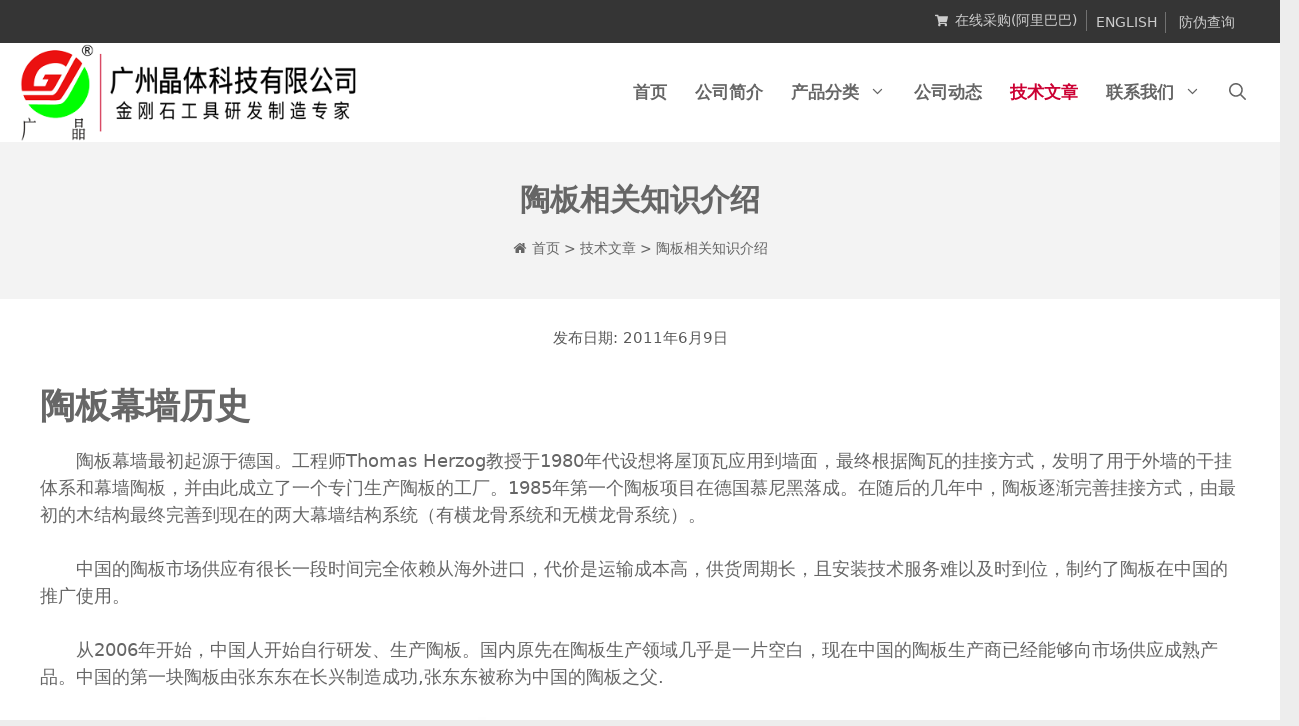

--- FILE ---
content_type: text/html; charset=UTF-8
request_url: https://www.diamondtoolscn.com/techs-artical-19/
body_size: 29848
content:
<!DOCTYPE html>
<html lang="zh-CN" prefix="og: https://ogp.me/ns#">
<head>
	<meta charset="UTF-8">
	<meta name="viewport" content="width=device-width, initial-scale=1"><title>陶板相关知识介绍 - 广州晶体科技有限公司</title>
<meta name="description" content="陶板幕墙最初起源于德国。工程师Thomas"/>
<meta name="robots" content="follow, index, max-snippet:-1, max-video-preview:-1"/>
<link rel="canonical" href="https://www.diamondtoolscn.com/techs-artical-19/" />
<meta property="og:locale" content="zh_CN" />
<meta property="og:type" content="article" />
<meta property="og:title" content="陶板相关知识介绍 - 广州晶体科技有限公司" />
<meta property="og:description" content="陶板幕墙最初起源于德国。工程师Thomas" />
<meta property="og:url" content="https://www.diamondtoolscn.com/techs-artical-19/" />
<meta property="og:site_name" content="广州晶体科技有限公司" />
<meta property="article:section" content="技术文章" />
<meta property="og:updated_time" content="2021-06-09T18:57:25+08:00" />
<meta property="og:image" content="https://www.diamondtoolscn.com/wp-content/uploads/2018/10/201169175831559.jpg" />
<meta property="og:image:secure_url" content="https://www.diamondtoolscn.com/wp-content/uploads/2018/10/201169175831559.jpg" />
<meta property="og:image:width" content="531" />
<meta property="og:image:height" content="425" />
<meta property="og:image:alt" content="陶板相关知识介绍" />
<meta property="og:image:type" content="image/jpeg" />
<meta name="twitter:card" content="summary_large_image" />
<meta name="twitter:title" content="陶板相关知识介绍 - 广州晶体科技有限公司" />
<meta name="twitter:description" content="陶板幕墙最初起源于德国。工程师Thomas" />
<meta name="twitter:image" content="https://www.diamondtoolscn.com/wp-content/uploads/2018/10/201169175831559.jpg" />
<script type="application/ld+json" class="rank-math-schema-pro">{"@context":"https://schema.org","@graph":[{"@type":["Person","Organization"],"@id":"https://www.diamondtoolscn.com/#person","name":"\u5e7f\u5dde\u6676\u4f53\u79d1\u6280\u6709\u9650\u516c\u53f8"},{"@type":"WebSite","@id":"https://www.diamondtoolscn.com/#website","url":"https://www.diamondtoolscn.com","name":"\u5e7f\u5dde\u6676\u4f53\u79d1\u6280\u6709\u9650\u516c\u53f8","publisher":{"@id":"https://www.diamondtoolscn.com/#person"},"inLanguage":"zh-CN"},{"@type":"ImageObject","@id":"https://www.diamondtoolscn.com/wp-content/uploads/2018/10/201169175831559-500x400.jpg","url":"https://www.diamondtoolscn.com/wp-content/uploads/2018/10/201169175831559-500x400.jpg","width":"200","height":"200","inLanguage":"zh-CN"},{"@type":"BreadcrumbList","@id":"https://www.diamondtoolscn.com/techs-artical-19/#breadcrumb","itemListElement":[{"@type":"ListItem","position":"1","item":{"@id":"https://www.diamondtoolscn.com","name":"\u9996\u9875"}},{"@type":"ListItem","position":"2","item":{"@id":"https://www.diamondtoolscn.com/techs/","name":"\u6280\u672f\u6587\u7ae0"}},{"@type":"ListItem","position":"3","item":{"@id":"https://www.diamondtoolscn.com/techs-artical-19/","name":"\u9676\u677f\u76f8\u5173\u77e5\u8bc6\u4ecb\u7ecd"}}]},{"@type":"Person","@id":"https://www.diamondtoolscn.com/author/gtcmi/","name":"gtcmi","image":{"@type":"ImageObject","@id":"https://secure.gravatar.com/avatar/33f52a105b2eb6bf794696e6fd293510?s=96&amp;d=mm&amp;r=g","url":"https://secure.gravatar.com/avatar/33f52a105b2eb6bf794696e6fd293510?s=96&amp;d=mm&amp;r=g","caption":"gtcmi","inLanguage":"zh-CN"}},{"@type":"WebPage","@id":"https://www.diamondtoolscn.com/techs-artical-19/#webpage","url":"https://www.diamondtoolscn.com/techs-artical-19/","name":"\u9676\u677f\u76f8\u5173\u77e5\u8bc6\u4ecb\u7ecd - \u5e7f\u5dde\u6676\u4f53\u79d1\u6280\u6709\u9650\u516c\u53f8","datePublished":"2011-06-09T14:55:00+08:00","dateModified":"2021-06-09T18:57:25+08:00","author":{"@id":"https://www.diamondtoolscn.com/author/gtcmi/"},"isPartOf":{"@id":"https://www.diamondtoolscn.com/#website"},"primaryImageOfPage":{"@id":"https://www.diamondtoolscn.com/wp-content/uploads/2018/10/201169175831559-500x400.jpg"},"inLanguage":"zh-CN","breadcrumb":{"@id":"https://www.diamondtoolscn.com/techs-artical-19/#breadcrumb"}},{"@type":"","headline":"\u9676\u677f\u76f8\u5173\u77e5\u8bc6\u4ecb\u7ecd - \u5e7f\u5dde\u6676\u4f53\u79d1\u6280\u6709\u9650\u516c\u53f8","datePublished":"2011-06-09T14:55:00+08:00","dateModified":"2021-06-09T18:57:25+08:00","author":{"@type":"Person","name":"gtcmi"},"publisher":{"@id":"https://www.diamondtoolscn.com/#person"},"description":"\u9676\u677f\u5e55\u5899\u6700\u521d\u8d77\u6e90\u4e8e\u5fb7\u56fd\u3002\u5de5\u7a0b\u5e08Thomas","name":"\u9676\u677f\u76f8\u5173\u77e5\u8bc6\u4ecb\u7ecd - \u5e7f\u5dde\u6676\u4f53\u79d1\u6280\u6709\u9650\u516c\u53f8","@id":"https://www.diamondtoolscn.com/techs-artical-19/#richSnippet","isPartOf":{"@id":"https://www.diamondtoolscn.com/techs-artical-19/#webpage"},"image":{"@id":"https://www.diamondtoolscn.com/wp-content/uploads/2018/10/201169175831559-500x400.jpg"},"inLanguage":"zh-CN","mainEntityOfPage":{"@id":"https://www.diamondtoolscn.com/techs-artical-19/#webpage"}}]}</script>
<link rel='stylesheet' id='wp-block-library-css' href='https://www.diamondtoolscn.com/wp-includes/css/dist/block-library/style.min.css' media='all' />
<style id='classic-theme-styles-inline-css'>
/*! This file is auto-generated */
.wp-block-button__link{color:#fff;background-color:#32373c;border-radius:9999px;box-shadow:none;text-decoration:none;padding:calc(.667em + 2px) calc(1.333em + 2px);font-size:1.125em}.wp-block-file__button{background:#32373c;color:#fff;text-decoration:none}
</style>
<style id='global-styles-inline-css'>
body{--wp--preset--color--black: #000000;--wp--preset--color--cyan-bluish-gray: #abb8c3;--wp--preset--color--white: #ffffff;--wp--preset--color--pale-pink: #f78da7;--wp--preset--color--vivid-red: #cf2e2e;--wp--preset--color--luminous-vivid-orange: #ff6900;--wp--preset--color--luminous-vivid-amber: #fcb900;--wp--preset--color--light-green-cyan: #7bdcb5;--wp--preset--color--vivid-green-cyan: #00d084;--wp--preset--color--pale-cyan-blue: #8ed1fc;--wp--preset--color--vivid-cyan-blue: #0693e3;--wp--preset--color--vivid-purple: #9b51e0;--wp--preset--color--contrast: var(--contrast);--wp--preset--color--contrast-2: var(--contrast-2);--wp--preset--color--contrast-3: var(--contrast-3);--wp--preset--color--base: var(--base);--wp--preset--color--base-2: var(--base-2);--wp--preset--color--base-3: var(--base-3);--wp--preset--color--accent: var(--accent);--wp--preset--gradient--vivid-cyan-blue-to-vivid-purple: linear-gradient(135deg,rgba(6,147,227,1) 0%,rgb(155,81,224) 100%);--wp--preset--gradient--light-green-cyan-to-vivid-green-cyan: linear-gradient(135deg,rgb(122,220,180) 0%,rgb(0,208,130) 100%);--wp--preset--gradient--luminous-vivid-amber-to-luminous-vivid-orange: linear-gradient(135deg,rgba(252,185,0,1) 0%,rgba(255,105,0,1) 100%);--wp--preset--gradient--luminous-vivid-orange-to-vivid-red: linear-gradient(135deg,rgba(255,105,0,1) 0%,rgb(207,46,46) 100%);--wp--preset--gradient--very-light-gray-to-cyan-bluish-gray: linear-gradient(135deg,rgb(238,238,238) 0%,rgb(169,184,195) 100%);--wp--preset--gradient--cool-to-warm-spectrum: linear-gradient(135deg,rgb(74,234,220) 0%,rgb(151,120,209) 20%,rgb(207,42,186) 40%,rgb(238,44,130) 60%,rgb(251,105,98) 80%,rgb(254,248,76) 100%);--wp--preset--gradient--blush-light-purple: linear-gradient(135deg,rgb(255,206,236) 0%,rgb(152,150,240) 100%);--wp--preset--gradient--blush-bordeaux: linear-gradient(135deg,rgb(254,205,165) 0%,rgb(254,45,45) 50%,rgb(107,0,62) 100%);--wp--preset--gradient--luminous-dusk: linear-gradient(135deg,rgb(255,203,112) 0%,rgb(199,81,192) 50%,rgb(65,88,208) 100%);--wp--preset--gradient--pale-ocean: linear-gradient(135deg,rgb(255,245,203) 0%,rgb(182,227,212) 50%,rgb(51,167,181) 100%);--wp--preset--gradient--electric-grass: linear-gradient(135deg,rgb(202,248,128) 0%,rgb(113,206,126) 100%);--wp--preset--gradient--midnight: linear-gradient(135deg,rgb(2,3,129) 0%,rgb(40,116,252) 100%);--wp--preset--font-size--small: 13px;--wp--preset--font-size--medium: 20px;--wp--preset--font-size--large: 36px;--wp--preset--font-size--x-large: 42px;--wp--preset--spacing--20: 0.44rem;--wp--preset--spacing--30: 0.67rem;--wp--preset--spacing--40: 1rem;--wp--preset--spacing--50: 1.5rem;--wp--preset--spacing--60: 2.25rem;--wp--preset--spacing--70: 3.38rem;--wp--preset--spacing--80: 5.06rem;--wp--preset--shadow--natural: 6px 6px 9px rgba(0, 0, 0, 0.2);--wp--preset--shadow--deep: 12px 12px 50px rgba(0, 0, 0, 0.4);--wp--preset--shadow--sharp: 6px 6px 0px rgba(0, 0, 0, 0.2);--wp--preset--shadow--outlined: 6px 6px 0px -3px rgba(255, 255, 255, 1), 6px 6px rgba(0, 0, 0, 1);--wp--preset--shadow--crisp: 6px 6px 0px rgba(0, 0, 0, 1);}:where(.is-layout-flex){gap: 0.5em;}:where(.is-layout-grid){gap: 0.5em;}body .is-layout-flow > .alignleft{float: left;margin-inline-start: 0;margin-inline-end: 2em;}body .is-layout-flow > .alignright{float: right;margin-inline-start: 2em;margin-inline-end: 0;}body .is-layout-flow > .aligncenter{margin-left: auto !important;margin-right: auto !important;}body .is-layout-constrained > .alignleft{float: left;margin-inline-start: 0;margin-inline-end: 2em;}body .is-layout-constrained > .alignright{float: right;margin-inline-start: 2em;margin-inline-end: 0;}body .is-layout-constrained > .aligncenter{margin-left: auto !important;margin-right: auto !important;}body .is-layout-constrained > :where(:not(.alignleft):not(.alignright):not(.alignfull)){max-width: var(--wp--style--global--content-size);margin-left: auto !important;margin-right: auto !important;}body .is-layout-constrained > .alignwide{max-width: var(--wp--style--global--wide-size);}body .is-layout-flex{display: flex;}body .is-layout-flex{flex-wrap: wrap;align-items: center;}body .is-layout-flex > *{margin: 0;}body .is-layout-grid{display: grid;}body .is-layout-grid > *{margin: 0;}:where(.wp-block-columns.is-layout-flex){gap: 2em;}:where(.wp-block-columns.is-layout-grid){gap: 2em;}:where(.wp-block-post-template.is-layout-flex){gap: 1.25em;}:where(.wp-block-post-template.is-layout-grid){gap: 1.25em;}.has-black-color{color: var(--wp--preset--color--black) !important;}.has-cyan-bluish-gray-color{color: var(--wp--preset--color--cyan-bluish-gray) !important;}.has-white-color{color: var(--wp--preset--color--white) !important;}.has-pale-pink-color{color: var(--wp--preset--color--pale-pink) !important;}.has-vivid-red-color{color: var(--wp--preset--color--vivid-red) !important;}.has-luminous-vivid-orange-color{color: var(--wp--preset--color--luminous-vivid-orange) !important;}.has-luminous-vivid-amber-color{color: var(--wp--preset--color--luminous-vivid-amber) !important;}.has-light-green-cyan-color{color: var(--wp--preset--color--light-green-cyan) !important;}.has-vivid-green-cyan-color{color: var(--wp--preset--color--vivid-green-cyan) !important;}.has-pale-cyan-blue-color{color: var(--wp--preset--color--pale-cyan-blue) !important;}.has-vivid-cyan-blue-color{color: var(--wp--preset--color--vivid-cyan-blue) !important;}.has-vivid-purple-color{color: var(--wp--preset--color--vivid-purple) !important;}.has-black-background-color{background-color: var(--wp--preset--color--black) !important;}.has-cyan-bluish-gray-background-color{background-color: var(--wp--preset--color--cyan-bluish-gray) !important;}.has-white-background-color{background-color: var(--wp--preset--color--white) !important;}.has-pale-pink-background-color{background-color: var(--wp--preset--color--pale-pink) !important;}.has-vivid-red-background-color{background-color: var(--wp--preset--color--vivid-red) !important;}.has-luminous-vivid-orange-background-color{background-color: var(--wp--preset--color--luminous-vivid-orange) !important;}.has-luminous-vivid-amber-background-color{background-color: var(--wp--preset--color--luminous-vivid-amber) !important;}.has-light-green-cyan-background-color{background-color: var(--wp--preset--color--light-green-cyan) !important;}.has-vivid-green-cyan-background-color{background-color: var(--wp--preset--color--vivid-green-cyan) !important;}.has-pale-cyan-blue-background-color{background-color: var(--wp--preset--color--pale-cyan-blue) !important;}.has-vivid-cyan-blue-background-color{background-color: var(--wp--preset--color--vivid-cyan-blue) !important;}.has-vivid-purple-background-color{background-color: var(--wp--preset--color--vivid-purple) !important;}.has-black-border-color{border-color: var(--wp--preset--color--black) !important;}.has-cyan-bluish-gray-border-color{border-color: var(--wp--preset--color--cyan-bluish-gray) !important;}.has-white-border-color{border-color: var(--wp--preset--color--white) !important;}.has-pale-pink-border-color{border-color: var(--wp--preset--color--pale-pink) !important;}.has-vivid-red-border-color{border-color: var(--wp--preset--color--vivid-red) !important;}.has-luminous-vivid-orange-border-color{border-color: var(--wp--preset--color--luminous-vivid-orange) !important;}.has-luminous-vivid-amber-border-color{border-color: var(--wp--preset--color--luminous-vivid-amber) !important;}.has-light-green-cyan-border-color{border-color: var(--wp--preset--color--light-green-cyan) !important;}.has-vivid-green-cyan-border-color{border-color: var(--wp--preset--color--vivid-green-cyan) !important;}.has-pale-cyan-blue-border-color{border-color: var(--wp--preset--color--pale-cyan-blue) !important;}.has-vivid-cyan-blue-border-color{border-color: var(--wp--preset--color--vivid-cyan-blue) !important;}.has-vivid-purple-border-color{border-color: var(--wp--preset--color--vivid-purple) !important;}.has-vivid-cyan-blue-to-vivid-purple-gradient-background{background: var(--wp--preset--gradient--vivid-cyan-blue-to-vivid-purple) !important;}.has-light-green-cyan-to-vivid-green-cyan-gradient-background{background: var(--wp--preset--gradient--light-green-cyan-to-vivid-green-cyan) !important;}.has-luminous-vivid-amber-to-luminous-vivid-orange-gradient-background{background: var(--wp--preset--gradient--luminous-vivid-amber-to-luminous-vivid-orange) !important;}.has-luminous-vivid-orange-to-vivid-red-gradient-background{background: var(--wp--preset--gradient--luminous-vivid-orange-to-vivid-red) !important;}.has-very-light-gray-to-cyan-bluish-gray-gradient-background{background: var(--wp--preset--gradient--very-light-gray-to-cyan-bluish-gray) !important;}.has-cool-to-warm-spectrum-gradient-background{background: var(--wp--preset--gradient--cool-to-warm-spectrum) !important;}.has-blush-light-purple-gradient-background{background: var(--wp--preset--gradient--blush-light-purple) !important;}.has-blush-bordeaux-gradient-background{background: var(--wp--preset--gradient--blush-bordeaux) !important;}.has-luminous-dusk-gradient-background{background: var(--wp--preset--gradient--luminous-dusk) !important;}.has-pale-ocean-gradient-background{background: var(--wp--preset--gradient--pale-ocean) !important;}.has-electric-grass-gradient-background{background: var(--wp--preset--gradient--electric-grass) !important;}.has-midnight-gradient-background{background: var(--wp--preset--gradient--midnight) !important;}.has-small-font-size{font-size: var(--wp--preset--font-size--small) !important;}.has-medium-font-size{font-size: var(--wp--preset--font-size--medium) !important;}.has-large-font-size{font-size: var(--wp--preset--font-size--large) !important;}.has-x-large-font-size{font-size: var(--wp--preset--font-size--x-large) !important;}
.wp-block-navigation a:where(:not(.wp-element-button)){color: inherit;}
:where(.wp-block-post-template.is-layout-flex){gap: 1.25em;}:where(.wp-block-post-template.is-layout-grid){gap: 1.25em;}
:where(.wp-block-columns.is-layout-flex){gap: 2em;}:where(.wp-block-columns.is-layout-grid){gap: 2em;}
.wp-block-pullquote{font-size: 1.5em;line-height: 1.6;}
</style>
<link rel='stylesheet' id='generate-style-css' href='https://www.diamondtoolscn.com/wp-content/themes/generatepress/assets/css/main.min.css' media='all' />
<style id='generate-style-inline-css'>
@media (max-width:768px){}
.is-right-sidebar{width:30%;}.is-left-sidebar{width:25%;}.site-content .content-area{width:100%;}@media (max-width: 768px){.main-navigation .menu-toggle,.sidebar-nav-mobile:not(#sticky-placeholder){display:block;}.main-navigation ul,.gen-sidebar-nav,.main-navigation:not(.slideout-navigation):not(.toggled) .main-nav > ul,.has-inline-mobile-toggle #site-navigation .inside-navigation > *:not(.navigation-search):not(.main-nav){display:none;}.nav-align-right .inside-navigation,.nav-align-center .inside-navigation{justify-content:space-between;}.has-inline-mobile-toggle .mobile-menu-control-wrapper{display:flex;flex-wrap:wrap;}.has-inline-mobile-toggle .inside-header{flex-direction:row;text-align:left;flex-wrap:wrap;}.has-inline-mobile-toggle .header-widget,.has-inline-mobile-toggle #site-navigation{flex-basis:100%;}.nav-float-left .has-inline-mobile-toggle #site-navigation{order:10;}}
.dynamic-author-image-rounded{border-radius:100%;}.dynamic-featured-image, .dynamic-author-image{vertical-align:middle;}.one-container.blog .dynamic-content-template:not(:last-child), .one-container.archive .dynamic-content-template:not(:last-child){padding-bottom:0px;}.dynamic-entry-excerpt > p:last-child{margin-bottom:0px;}
</style>
<link rel='stylesheet' id='tablepress-default-css' href='https://www.diamondtoolscn.com/wp-content/tablepress-combined.min.css' media='all' />
<link rel='stylesheet' id='tablepress-responsive-tables-css' href='https://www.diamondtoolscn.com/wp-content/plugins/tablepress-responsive-tables/css/tablepress-responsive.min.css' media='all' />
<link rel='stylesheet' id='generatepress-dynamic-css' href='https://www.diamondtoolscn.com/wp-content/uploads/generatepress/style.min.css' media='all' />
<link rel='stylesheet' id='generate-child-css' href='https://www.diamondtoolscn.com/wp-content/themes/generatepress_child/style.css' media='all' />
<style id='generateblocks-inline-css'>
.gb-container .wp-block-image img{vertical-align:middle;}.gb-container .gb-shape{position:absolute;overflow:hidden;pointer-events:none;line-height:0;}.gb-container .gb-shape svg{fill:currentColor;}.gb-container.gb-tabs__item:not(.gb-tabs__item-open){display:none;}.gb-container-45f20f97{font-size:14px;text-align:right;background-color:#353535;color:#cdcdcd;}.gb-container-45f20f97 > .gb-inside-container{padding:10px 40px;max-width:1290px;margin-left:auto;margin-right:auto;}.gb-container-45f20f97 a, .gb-container-45f20f97 a:visited{color:#cdcdcd;}.gb-container-45f20f97 a:hover{color:#ffffff;}.gb-grid-wrapper > .gb-grid-column-45f20f97 > .gb-container{display:flex;flex-direction:column;height:100%;}.gb-container-45f20f97:hover{color:#ffffff;}.gb-container-7cc24944{font-size:14px;text-align:center;background-color:rgba(255, 255, 255, 0.3);}.gb-container-7cc24944 > .gb-inside-container{padding:40px;}.gb-grid-wrapper > .gb-grid-column-7cc24944 > .gb-container{display:flex;flex-direction:column;height:100%;}.gb-container-9484c973{background-color:#353535;color:#cdcdcd;}.gb-container-9484c973 > .gb-inside-container{padding:40px;max-width:1290px;margin-left:auto;margin-right:auto;}.gb-container-9484c973 a{color:#cdcdcd;}.gb-container-9484c973 a:hover{color:#ffffff;}.gb-grid-wrapper > .gb-grid-column-9484c973 > .gb-container{display:flex;flex-direction:column;height:100%;}.gb-container-0fee76d6{border-right:1px solid #717171;}.gb-container-0fee76d6 > .gb-inside-container{padding:5px;}.gb-grid-wrapper > .gb-grid-column-0fee76d6{width:33.33%;}.gb-grid-wrapper > .gb-grid-column-0fee76d6 > .gb-container{display:flex;flex-direction:column;height:100%;}.gb-container-96787ab0{border-right:1px solid #717171;}.gb-container-96787ab0 > .gb-inside-container{padding:5px;}.gb-grid-wrapper > .gb-grid-column-96787ab0{width:33.33%;}.gb-grid-wrapper > .gb-grid-column-96787ab0 > .gb-container{display:flex;flex-direction:column;height:100%;}.gb-container-a7a9117c > .gb-inside-container{padding:5px;}.gb-grid-wrapper > .gb-grid-column-a7a9117c{width:33.33%;}.gb-grid-wrapper > .gb-grid-column-a7a9117c > .gb-container{display:flex;flex-direction:column;height:100%;}.gb-container-76dddf3e{border-top:1px solid #717171;background-color:#353535;color:#cdcdcd;}.gb-container-76dddf3e > .gb-inside-container{padding:10px;max-width:1290px;margin-left:auto;margin-right:auto;}.gb-container-76dddf3e a{color:#cdcdcd;}.gb-container-76dddf3e a:hover{color:#ffffff;}.gb-grid-wrapper > .gb-grid-column-76dddf3e > .gb-container{display:flex;flex-direction:column;height:100%;}.gb-container-7329069f > .gb-inside-container{padding:0;}.gb-grid-wrapper > .gb-grid-column-7329069f{width:50%;}.gb-grid-wrapper > .gb-grid-column-7329069f > .gb-container{display:flex;flex-direction:column;height:100%;}.gb-container-d5ee3bfb > .gb-inside-container{padding:0;}.gb-grid-wrapper > .gb-grid-column-d5ee3bfb{width:50%;}.gb-grid-wrapper > .gb-grid-column-d5ee3bfb > .gb-container{display:flex;flex-direction:column;height:100%;}.gb-container-b704efb3 > .gb-inside-container{padding:0;max-width:1290px;margin-left:auto;margin-right:auto;}.gb-grid-wrapper > .gb-grid-column-b704efb3 > .gb-container{display:flex;flex-direction:column;height:100%;}.gb-icon svg{fill:currentColor;}.gb-highlight{background:none;color:unset;}div.gb-headline-f646bff4{text-align:center;padding-right:5px;padding-left:5px;border-right:1px solid #717171;display:inline-flex;justify-content:center;align-items:center;}div.gb-headline-f646bff4 .gb-icon{line-height:0;padding-right:0.5em;display:inline-flex;}div.gb-headline-f646bff4 .gb-icon svg{width:0.9em;height:0.9em;}div.gb-headline-624e62b9{text-align:center;padding-right:7px;padding-left:5px;border-right:1px solid #717171;display:inline-block;}div.gb-headline-de15c223{text-align:center;padding-right:5px;padding-left:5px;display:inline-block;}h1.gb-headline-b5bf1804{font-size:30px;font-weight:600;}h5.gb-headline-923a80a1{font-size:17px;font-weight:600;text-align:left;}h5.gb-headline-d748a802{font-size:17px;font-weight:600;text-align:left;}h5.gb-headline-bedc1ed5{font-size:17px;font-weight:600;text-align:left;}div.gb-headline-a42c6092{display:flex;align-items:center;font-size:14px;}div.gb-headline-a42c6092 .gb-icon{line-height:0;padding-right:0px;}div.gb-headline-a42c6092 .gb-icon svg{width:1em;height:1em;}div.gb-headline-d7dcf046{display:flex;align-items:center;font-size:14px;}div.gb-headline-d7dcf046 .gb-icon{line-height:0;padding-right:0em;}div.gb-headline-d7dcf046 .gb-icon svg{width:1em;height:1em;}div.gb-headline-d299243b{display:flex;align-items:center;font-size:14px;}div.gb-headline-d299243b .gb-icon{line-height:0;padding-right:0em;}div.gb-headline-d299243b .gb-icon svg{width:1em;height:1em;}div.gb-headline-b7d14f73{display:flex;align-items:center;font-size:14px;}div.gb-headline-b7d14f73 .gb-icon{line-height:0;padding-right:0em;}div.gb-headline-b7d14f73 .gb-icon svg{width:1em;height:1em;}div.gb-headline-f77f0070{display:flex;align-items:center;font-size:14px;}div.gb-headline-f77f0070 .gb-icon{line-height:0;padding-right:0em;}div.gb-headline-f77f0070 .gb-icon svg{width:1em;height:1em;}div.gb-headline-e9c869b0{display:flex;align-items:center;font-size:14px;}div.gb-headline-e9c869b0 .gb-icon{line-height:0;padding-right:0em;}div.gb-headline-e9c869b0 .gb-icon svg{width:1em;height:1em;}div.gb-headline-2cdc928a{display:flex;align-items:center;font-size:14px;}div.gb-headline-2cdc928a .gb-icon{line-height:0;padding-right:0em;}div.gb-headline-2cdc928a .gb-icon svg{width:1em;height:1em;}div.gb-headline-fe943ee3{display:flex;align-items:center;font-size:14px;}div.gb-headline-fe943ee3 .gb-icon{line-height:0;padding-right:0em;}div.gb-headline-fe943ee3 .gb-icon svg{width:1em;height:1em;}div.gb-headline-6ab12109{display:flex;align-items:center;font-size:14px;}div.gb-headline-6ab12109 .gb-icon{line-height:0;padding-right:0em;}div.gb-headline-6ab12109 .gb-icon svg{width:1em;height:1em;}div.gb-headline-67abac03{display:flex;align-items:center;font-size:14px;}div.gb-headline-67abac03 .gb-icon{line-height:0;padding-right:0em;}div.gb-headline-67abac03 .gb-icon svg{width:1em;height:1em;}div.gb-headline-4fbfef41{font-size:14px;text-align:right;}div.gb-headline-ab7f64cd{font-size:14px;text-align:left;padding-right:5px;padding-left:5px;border-right:1px solid #717171;border-left:1px solid #717171;}div.gb-headline-e9c7a845{font-size:15px;text-align:center;}.gb-grid-wrapper{display:flex;flex-wrap:wrap;}.gb-grid-column{box-sizing:border-box;}.gb-grid-wrapper .wp-block-image{margin-bottom:0;}.gb-grid-wrapper-0baa917f{margin-left:-30px;}.gb-grid-wrapper-0baa917f > .gb-grid-column{padding-left:30px;}.gb-grid-wrapper-101862ae{align-items:center;margin-left:-5px;}.gb-grid-wrapper-101862ae > .gb-grid-column{padding-left:5px;}@media (max-width: 767px) {.gb-container-45f20f97{text-align:center;}.gb-container-45f20f97 > .gb-inside-container{padding-right:10px;padding-left:10px;}.gb-grid-wrapper > .gb-grid-column-45f20f97{width:100%;}.gb-container-7cc24944 > .gb-inside-container{padding:30px 20px;}.gb-grid-wrapper > .gb-grid-column-7cc24944{width:100%;}.gb-container-9484c973 > .gb-inside-container{padding:20px;}.gb-container-0fee76d6{border-right:0px solid #717171;}.gb-grid-wrapper > .gb-grid-column-0fee76d6{width:100%;}.gb-container-96787ab0{border-right:0px solid #717171;}.gb-grid-wrapper > .gb-grid-column-96787ab0{width:100%;}.gb-grid-wrapper > .gb-grid-column-a7a9117c{width:100%;}.gb-container-76dddf3e > .gb-inside-container{padding:5px;}.gb-grid-wrapper > .gb-grid-column-7329069f{width:100%;}.gb-container-d5ee3bfb{text-align:center;}.gb-grid-wrapper > .gb-grid-column-d5ee3bfb{width:100%;}.gb-grid-wrapper > .gb-grid-column-b704efb3{width:100%;}div.gb-headline-f646bff4{text-align:center;justify-content:center;}div.gb-headline-624e62b9{text-align:center;}div.gb-headline-de15c223{text-align:center;}h1.gb-headline-b5bf1804{font-size:24px;}div.gb-headline-4fbfef41{font-size:13px;text-align:center;}div.gb-headline-ab7f64cd{font-size:13px;text-align:center;border-left:0px solid #717171;}.gb-grid-wrapper-0baa917f{margin-left:0;}.gb-grid-wrapper-0baa917f > .gb-grid-column{padding-left:0px;padding-bottom:30px;}}.gb-container-link{position:absolute;top:0;right:0;bottom:0;left:0;z-index:99;}
</style>
<link rel='stylesheet' id='generate-offside-css' href='https://www.diamondtoolscn.com/wp-content/plugins/gp-premium/menu-plus/functions/css/offside.min.css' media='all' />
<style id='generate-offside-inline-css'>
.slideout-navigation.main-navigation .main-nav ul li a{font-weight:normal;text-transform:none;}.slideout-navigation.main-navigation.do-overlay .main-nav ul ul li a{font-size:1em;}.slideout-navigation, .slideout-navigation a{color:#666666;}.slideout-navigation button.slideout-exit{color:#666666;padding-left:14px;padding-right:14px;}.slide-opened nav.toggled .menu-toggle:before{display:none;}@media (max-width: 768px){.menu-bar-item.slideout-toggle{display:none;}}
</style>
<script data-dont-merge="">(function(){function iv(a){if(a.nodeName=='SOURCE'){a = a.nextSibling;}if(typeof a !== 'object' || a === null || typeof a.getBoundingClientRect!=='function'){return false}var b=a.getBoundingClientRect();return((a.innerHeight||a.clientHeight)>0&&b.bottom+50>=0&&b.right+50>=0&&b.top-50<=(window.innerHeight||document.documentElement.clientHeight)&&b.left-50<=(window.innerWidth||document.documentElement.clientWidth))}function ll(){var a=document.querySelectorAll('[data-swift-image-lazyload]');for(var i in a){if(iv(a[i])){a[i].onload=function(){window.dispatchEvent(new Event('resize'));};try{if(a[i].nodeName == 'IMG'){a[i].setAttribute('src',(typeof a[i].dataset.src != 'undefined' ? a[i].dataset.src : a[i].src))};a[i].setAttribute('srcset',(typeof a[i].dataset.srcset !== 'undefined' ? a[i].dataset.srcset : ''));a[i].setAttribute('sizes',(typeof a[i].dataset.sizes !== 'undefined' ? a[i].dataset.sizes : ''));a[i].setAttribute('style',(typeof a[i].dataset.style !== 'undefined' ? a[i].dataset.style : ''));a[i].removeAttribute('data-swift-image-lazyload')}catch(e){}}}requestAnimationFrame(ll)}requestAnimationFrame(ll)})();</script></head>

<body class="post-template-default single single-post postid-4675 single-format-standard wp-custom-logo wp-embed-responsive post-image-above-header post-image-aligned-center slideout-enabled slideout-mobile sticky-menu-fade no-sidebar nav-float-right one-container nav-search-enabled header-aligned-center dropdown-hover" itemtype="https://schema.org/Blog" itemscope>
	<a class="screen-reader-text skip-link" href="#content" title="跳至内容">跳至内容</a><div class="gb-container gb-container-45f20f97 top-bar"><div class="gb-inside-container">

<div class="gb-headline gb-headline-f646bff4"><span class="gb-icon"><svg viewbox="0 0 576 512" aria-hidden="true" xmlns="http://www.w3.org/2000/svg">   <path d="M528.12 301.319l47.273-208C578.806 78.301 567.391 64 551.99 64H159.208l-9.166-44.81C147.758 8.021 137.93 0 126.529 0H24C10.745 0 0 10.745 0 24v16c0 13.255 10.745 24 24 24h69.883l70.248 343.435C147.325 417.1 136 435.222 136 456c0 30.928 25.072 56 56 56s56-25.072 56-56c0-15.674-6.447-29.835-16.824-40h209.647C430.447 426.165 424 440.326 424 456c0 30.928 25.072 56 56 56s56-25.072 56-56c0-22.172-12.888-41.332-31.579-50.405l5.517-24.276c3.413-15.018-8.002-29.319-23.403-29.319H218.117l-6.545-32h293.145c11.206 0 20.92-7.754 23.403-18.681z" fill="currentColor"></path> </svg></span><span class="gb-headline-text"><a rel="noreferrer noopener" href="https://gjkj1985.1688.com" target="_blank">在线采购(阿里巴巴)</a>&nbsp;</span></div>



<div class="gb-headline gb-headline-624e62b9 gb-headline-text"><a rel="noreferrer noopener" href="http://www.diamondtoolschinese.com" target="_blank">ENGLISH</a></div>



<div class="gb-headline gb-headline-de15c223 gb-headline-text">&nbsp;<a rel="noreferrer noopener" href="http://www.ty-2009.com" target="_blank">防伪查询</a></div>

</div></div>		<header class="site-header has-inline-mobile-toggle" id="masthead" aria-label="站点"  itemtype="https://schema.org/WPHeader" itemscope>
			<div class="inside-header grid-container">
				<div class="site-logo">
					<a href="https://www.diamondtoolscn.com/" rel="home">
						<img class="header-image is-logo-image" alt="广州晶体科技有限公司" src="[data-uri]" width="427" height="125" data-src="https://www.diamondtoolscn.com/wp-content/uploads/2019/07/LOGO-BANNER.png" data-srcset="" data-sizes="" data-swift-image-lazyload="true" data-style="" style="height:125px"  data-l>
					</a>
				</div>	<nav class="main-navigation mobile-menu-control-wrapper" id="mobile-menu-control-wrapper" aria-label="移动端切换">
		<div class="menu-bar-items"><span class="menu-bar-item search-item"><a aria-label="打开搜索框" href="#"><span class="gp-icon icon-search"><svg viewbox="0 0 512 512" aria-hidden="true" xmlns="http://www.w3.org/2000/svg" width="1em" height="1em"><path fill-rule="evenodd" clip-rule="evenodd" d="M208 48c-88.366 0-160 71.634-160 160s71.634 160 160 160 160-71.634 160-160S296.366 48 208 48zM0 208C0 93.125 93.125 0 208 0s208 93.125 208 208c0 48.741-16.765 93.566-44.843 129.024l133.826 134.018c9.366 9.379 9.355 24.575-.025 33.941-9.379 9.366-24.575 9.355-33.941-.025L337.238 370.987C301.747 399.167 256.839 416 208 416 93.125 416 0 322.875 0 208z" /></svg><svg viewbox="0 0 512 512" aria-hidden="true" xmlns="http://www.w3.org/2000/svg" width="1em" height="1em"><path d="M71.029 71.029c9.373-9.372 24.569-9.372 33.942 0L256 222.059l151.029-151.03c9.373-9.372 24.569-9.372 33.942 0 9.372 9.373 9.372 24.569 0 33.942L289.941 256l151.03 151.029c9.372 9.373 9.372 24.569 0 33.942-9.373 9.372-24.569 9.372-33.942 0L256 289.941l-151.029 151.03c-9.373 9.372-24.569 9.372-33.942 0-9.372-9.373-9.372-24.569 0-33.942L222.059 256 71.029 104.971c-9.372-9.373-9.372-24.569 0-33.942z" /></svg></span></a></span></div>		<button data-nav="site-navigation" class="menu-toggle" aria-controls="generate-slideout-menu" aria-expanded="false">
			<span class="gp-icon icon-menu-bars"><svg viewbox="0 0 512 512" aria-hidden="true" xmlns="http://www.w3.org/2000/svg" width="1em" height="1em"><path d="M0 96c0-13.255 10.745-24 24-24h464c13.255 0 24 10.745 24 24s-10.745 24-24 24H24c-13.255 0-24-10.745-24-24zm0 160c0-13.255 10.745-24 24-24h464c13.255 0 24 10.745 24 24s-10.745 24-24 24H24c-13.255 0-24-10.745-24-24zm0 160c0-13.255 10.745-24 24-24h464c13.255 0 24 10.745 24 24s-10.745 24-24 24H24c-13.255 0-24-10.745-24-24z" /></svg><svg viewbox="0 0 512 512" aria-hidden="true" xmlns="http://www.w3.org/2000/svg" width="1em" height="1em"><path d="M71.029 71.029c9.373-9.372 24.569-9.372 33.942 0L256 222.059l151.029-151.03c9.373-9.372 24.569-9.372 33.942 0 9.372 9.373 9.372 24.569 0 33.942L289.941 256l151.03 151.029c9.372 9.373 9.372 24.569 0 33.942-9.373 9.372-24.569 9.372-33.942 0L256 289.941l-151.029 151.03c-9.373 9.372-24.569 9.372-33.942 0-9.372-9.373-9.372-24.569 0-33.942L222.059 256 71.029 104.971c-9.372-9.373-9.372-24.569 0-33.942z" /></svg></span><span class="mobile-menu">菜单</span>		</button>
	</nav>
			<nav class="main-navigation has-menu-bar-items sub-menu-right" id="site-navigation" aria-label="主要"  itemtype="https://schema.org/SiteNavigationElement" itemscope>
			<div class="inside-navigation grid-container">
				<form method="get" class="search-form navigation-search" action="https://www.diamondtoolscn.com/">
					<input type="search" class="search-field" value="" name="s" title="搜索" />
				</form>				<button class="menu-toggle" aria-controls="generate-slideout-menu" aria-expanded="false">
					<span class="gp-icon icon-menu-bars"><svg viewbox="0 0 512 512" aria-hidden="true" xmlns="http://www.w3.org/2000/svg" width="1em" height="1em"><path d="M0 96c0-13.255 10.745-24 24-24h464c13.255 0 24 10.745 24 24s-10.745 24-24 24H24c-13.255 0-24-10.745-24-24zm0 160c0-13.255 10.745-24 24-24h464c13.255 0 24 10.745 24 24s-10.745 24-24 24H24c-13.255 0-24-10.745-24-24zm0 160c0-13.255 10.745-24 24-24h464c13.255 0 24 10.745 24 24s-10.745 24-24 24H24c-13.255 0-24-10.745-24-24z" /></svg><svg viewbox="0 0 512 512" aria-hidden="true" xmlns="http://www.w3.org/2000/svg" width="1em" height="1em"><path d="M71.029 71.029c9.373-9.372 24.569-9.372 33.942 0L256 222.059l151.029-151.03c9.373-9.372 24.569-9.372 33.942 0 9.372 9.373 9.372 24.569 0 33.942L289.941 256l151.03 151.029c9.372 9.373 9.372 24.569 0 33.942-9.373 9.372-24.569 9.372-33.942 0L256 289.941l-151.029 151.03c-9.373 9.372-24.569 9.372-33.942 0-9.372-9.373-9.372-24.569 0-33.942L222.059 256 71.029 104.971c-9.372-9.373-9.372-24.569 0-33.942z" /></svg></span><span class="mobile-menu">菜单</span>				</button>
				<div id="primary-menu" class="main-nav"><ul id="menu-main-navigation" class="menu sf-menu"><li id="menu-item-3816" class="icon-home-1 menu-item menu-item-type-post_type menu-item-object-page menu-item-home menu-item-3816"><a href="https://www.diamondtoolscn.com/">首页</a></li>
<li id="menu-item-6543" class="menu-item menu-item-type-post_type menu-item-object-page menu-item-6543"><a href="https://www.diamondtoolscn.com/about-us/">公司简介</a></li>
<li id="menu-item-7089" class="mega-menu menu-item menu-item-type-custom menu-item-object-custom menu-item-has-children menu-item-7089"><a href="#">产品分类<span role="presentation" class="dropdown-menu-toggle"><span class="gp-icon icon-arrow"><svg viewbox="0 0 330 512" aria-hidden="true" xmlns="http://www.w3.org/2000/svg" width="1em" height="1em"><path d="M305.913 197.085c0 2.266-1.133 4.815-2.833 6.514L171.087 335.593c-1.7 1.7-4.249 2.832-6.515 2.832s-4.815-1.133-6.515-2.832L26.064 203.599c-1.7-1.7-2.832-4.248-2.832-6.514s1.132-4.816 2.832-6.515l14.162-14.163c1.7-1.699 3.966-2.832 6.515-2.832 2.266 0 4.815 1.133 6.515 2.832l111.316 111.317 111.316-111.317c1.7-1.699 4.249-2.832 6.515-2.832s4.815 1.133 6.515 2.832l14.162 14.163c1.7 1.7 2.833 4.249 2.833 6.515z" /></svg></span></span></a>
<ul class="sub-menu">
	<li id="menu-item-8183" class="menu-item menu-item-type-taxonomy menu-item-object-products menu-item-has-children menu-item-8183"><a href="https://www.diamondtoolscn.com/products/tile-blades/">陶瓷锯片<span role="presentation" class="dropdown-menu-toggle"><span class="gp-icon icon-arrow-right"><svg viewbox="0 0 192 512" aria-hidden="true" xmlns="http://www.w3.org/2000/svg" width="1em" height="1em" fill-rule="evenodd" clip-rule="evenodd" stroke-linejoin="round" stroke-miterlimit="1.414"><path d="M178.425 256.001c0 2.266-1.133 4.815-2.832 6.515L43.599 394.509c-1.7 1.7-4.248 2.833-6.514 2.833s-4.816-1.133-6.515-2.833l-14.163-14.162c-1.699-1.7-2.832-3.966-2.832-6.515 0-2.266 1.133-4.815 2.832-6.515l111.317-111.316L16.407 144.685c-1.699-1.7-2.832-4.249-2.832-6.515s1.133-4.815 2.832-6.515l14.163-14.162c1.7-1.7 4.249-2.833 6.515-2.833s4.815 1.133 6.514 2.833l131.994 131.993c1.7 1.7 2.832 4.249 2.832 6.515z" fill-rule="nonzero" /></svg></span></span></a>
	<ul class="sub-menu">
		<li id="menu-item-8185" class="menu-item menu-item-type-taxonomy menu-item-object-products menu-item-8185"><a href="https://www.diamondtoolscn.com/products/dekon-blades/">岩板锯片</a></li>
		<li id="menu-item-8186" class="menu-item menu-item-type-taxonomy menu-item-object-products menu-item-8186"><a href="https://www.diamondtoolscn.com/products/dry-tile-turbo-blades/">干切波纹锯片-手提机专用</a></li>
		<li id="menu-item-8190" class="menu-item menu-item-type-taxonomy menu-item-object-products menu-item-8190"><a href="https://www.diamondtoolscn.com/products/wet-tile-blades/">湿切锯片-手推机专用</a></li>
		<li id="menu-item-8191" class="menu-item menu-item-type-taxonomy menu-item-object-products menu-item-8191"><a href="https://www.diamondtoolscn.com/products/wall-tile-blades/">腰线瓷片锯片</a></li>
		<li id="menu-item-8184" class="menu-item menu-item-type-taxonomy menu-item-object-products menu-item-8184"><a href="https://www.diamondtoolscn.com/products/floor-tile-blades/">地板砖锯片</a></li>
		<li id="menu-item-8192" class="menu-item menu-item-type-taxonomy menu-item-object-products menu-item-8192"><a href="https://www.diamondtoolscn.com/products/masaikezhuanyong/">马赛克锯片</a></li>
		<li id="menu-item-8188" class="menu-item menu-item-type-taxonomy menu-item-object-products menu-item-8188"><a href="https://www.diamondtoolscn.com/products/crystalized-tile-blades/">微晶石锯片</a></li>
		<li id="menu-item-8187" class="menu-item menu-item-type-taxonomy menu-item-object-products menu-item-8187"><a href="https://www.diamondtoolscn.com/products/tile-glass-composit-blades/">微晶玻璃陶瓷复合板锯片</a></li>
		<li id="menu-item-8189" class="menu-item menu-item-type-taxonomy menu-item-object-products menu-item-8189"><a href="https://www.diamondtoolscn.com/products/polished-tile-blades/">抛晶砖锯片</a></li>
	</ul>
</li>
	<li id="menu-item-8193" class="menu-item menu-item-type-taxonomy menu-item-object-products menu-item-has-children menu-item-8193"><a href="https://www.diamondtoolscn.com/products/stone-baldes/">石材锯片<span role="presentation" class="dropdown-menu-toggle"><span class="gp-icon icon-arrow-right"><svg viewbox="0 0 192 512" aria-hidden="true" xmlns="http://www.w3.org/2000/svg" width="1em" height="1em" fill-rule="evenodd" clip-rule="evenodd" stroke-linejoin="round" stroke-miterlimit="1.414"><path d="M178.425 256.001c0 2.266-1.133 4.815-2.832 6.515L43.599 394.509c-1.7 1.7-4.248 2.833-6.514 2.833s-4.816-1.133-6.515-2.833l-14.163-14.162c-1.699-1.7-2.832-3.966-2.832-6.515 0-2.266 1.133-4.815 2.832-6.515l111.317-111.316L16.407 144.685c-1.699-1.7-2.832-4.249-2.832-6.515s1.133-4.815 2.832-6.515l14.163-14.162c1.7-1.7 4.249-2.833 6.515-2.833s4.815 1.133 6.514 2.833l131.994 131.993c1.7 1.7 2.832 4.249 2.832 6.515z" fill-rule="nonzero" /></svg></span></span></a>
	<ul class="sub-menu">
		<li id="menu-item-8196" class="menu-item menu-item-type-taxonomy menu-item-object-products menu-item-8196"><a href="https://www.diamondtoolscn.com/products/dry-cut-stone-blade/">干切锯片</a></li>
		<li id="menu-item-8197" class="menu-item menu-item-type-taxonomy menu-item-object-products menu-item-8197"><a href="https://www.diamondtoolscn.com/products/wet-cut-stone-blade/">湿切锯片</a></li>
		<li id="menu-item-8199" class="menu-item menu-item-type-taxonomy menu-item-object-products menu-item-8199"><a href="https://www.diamondtoolscn.com/products/wall-slotting-blade/">耐切王</a></li>
		<li id="menu-item-8194" class="menu-item menu-item-type-taxonomy menu-item-object-products menu-item-8194"><a href="https://www.diamondtoolscn.com/products/stone-grooving-blade/">刻槽锯片</a></li>
		<li id="menu-item-8200" class="menu-item menu-item-type-taxonomy menu-item-object-products menu-item-8200"><a href="https://www.diamondtoolscn.com/products/granite-blade/">花岗石锯片</a></li>
		<li id="menu-item-8195" class="menu-item menu-item-type-taxonomy menu-item-object-products menu-item-8195"><a href="https://www.diamondtoolscn.com/products/marble-blade/">大理石锯片</a></li>
		<li id="menu-item-8198" class="menu-item menu-item-type-taxonomy menu-item-object-products menu-item-8198"><a href="https://www.diamondtoolscn.com/products/engineering-stone-blade/">石英石锯片</a></li>
	</ul>
</li>
	<li id="menu-item-8201" class="menu-item menu-item-type-taxonomy menu-item-object-products menu-item-has-children menu-item-8201"><a href="https://www.diamondtoolscn.com/products/turbo-blades/">波纹锯片<span role="presentation" class="dropdown-menu-toggle"><span class="gp-icon icon-arrow-right"><svg viewbox="0 0 192 512" aria-hidden="true" xmlns="http://www.w3.org/2000/svg" width="1em" height="1em" fill-rule="evenodd" clip-rule="evenodd" stroke-linejoin="round" stroke-miterlimit="1.414"><path d="M178.425 256.001c0 2.266-1.133 4.815-2.832 6.515L43.599 394.509c-1.7 1.7-4.248 2.833-6.514 2.833s-4.816-1.133-6.515-2.833l-14.163-14.162c-1.699-1.7-2.832-3.966-2.832-6.515 0-2.266 1.133-4.815 2.832-6.515l111.317-111.316L16.407 144.685c-1.699-1.7-2.832-4.249-2.832-6.515s1.133-4.815 2.832-6.515l14.163-14.162c1.7-1.7 4.249-2.833 6.515-2.833s4.815 1.133 6.514 2.833l131.994 131.993c1.7 1.7 2.832 4.249 2.832 6.515z" fill-rule="nonzero" /></svg></span></span></a>
	<ul class="sub-menu">
		<li id="menu-item-8202" class="menu-item menu-item-type-taxonomy menu-item-object-products menu-item-8202"><a href="https://www.diamondtoolscn.com/products/dekton-turbo-blade/">岩板专用</a></li>
		<li id="menu-item-8204" class="menu-item menu-item-type-taxonomy menu-item-object-products menu-item-8204"><a href="https://www.diamondtoolscn.com/products/turbo-blade-for-tiles/">陶瓷专用</a></li>
		<li id="menu-item-8203" class="menu-item menu-item-type-taxonomy menu-item-object-products menu-item-8203"><a href="https://www.diamondtoolscn.com/products/turbo-blade-for-stones/">石材专用</a></li>
	</ul>
</li>
	<li id="menu-item-8205" class="menu-item menu-item-type-taxonomy menu-item-object-products menu-item-has-children menu-item-8205"><a href="https://www.diamondtoolscn.com/products/concrete-blades/">马路锯片<span role="presentation" class="dropdown-menu-toggle"><span class="gp-icon icon-arrow-right"><svg viewbox="0 0 192 512" aria-hidden="true" xmlns="http://www.w3.org/2000/svg" width="1em" height="1em" fill-rule="evenodd" clip-rule="evenodd" stroke-linejoin="round" stroke-miterlimit="1.414"><path d="M178.425 256.001c0 2.266-1.133 4.815-2.832 6.515L43.599 394.509c-1.7 1.7-4.248 2.833-6.514 2.833s-4.816-1.133-6.515-2.833l-14.163-14.162c-1.699-1.7-2.832-3.966-2.832-6.515 0-2.266 1.133-4.815 2.832-6.515l111.317-111.316L16.407 144.685c-1.699-1.7-2.832-4.249-2.832-6.515s1.133-4.815 2.832-6.515l14.163-14.162c1.7-1.7 4.249-2.833 6.515-2.833s4.815 1.133 6.514 2.833l131.994 131.993c1.7 1.7 2.832 4.249 2.832 6.515z" fill-rule="nonzero" /></svg></span></span></a>
	<ul class="sub-menu">
		<li id="menu-item-8207" class="menu-item menu-item-type-taxonomy menu-item-object-products menu-item-8207"><a href="https://www.diamondtoolscn.com/products/concrete-blade/">混凝土锯片</a></li>
		<li id="menu-item-8206" class="menu-item menu-item-type-taxonomy menu-item-object-products menu-item-8206"><a href="https://www.diamondtoolscn.com/products/asphalt-blade/">沥青锯片</a></li>
	</ul>
</li>
	<li id="menu-item-8208" class="menu-item menu-item-type-taxonomy menu-item-object-products menu-item-has-children menu-item-8208"><a href="https://www.diamondtoolscn.com/products/glass-tools/">玻璃工具<span role="presentation" class="dropdown-menu-toggle"><span class="gp-icon icon-arrow-right"><svg viewbox="0 0 192 512" aria-hidden="true" xmlns="http://www.w3.org/2000/svg" width="1em" height="1em" fill-rule="evenodd" clip-rule="evenodd" stroke-linejoin="round" stroke-miterlimit="1.414"><path d="M178.425 256.001c0 2.266-1.133 4.815-2.832 6.515L43.599 394.509c-1.7 1.7-4.248 2.833-6.514 2.833s-4.816-1.133-6.515-2.833l-14.163-14.162c-1.699-1.7-2.832-3.966-2.832-6.515 0-2.266 1.133-4.815 2.832-6.515l111.317-111.316L16.407 144.685c-1.699-1.7-2.832-4.249-2.832-6.515s1.133-4.815 2.832-6.515l14.163-14.162c1.7-1.7 4.249-2.833 6.515-2.833s4.815 1.133 6.514 2.833l131.994 131.993c1.7 1.7 2.832 4.249 2.832 6.515z" fill-rule="nonzero" /></svg></span></span></a>
	<ul class="sub-menu">
		<li id="menu-item-8211" class="menu-item menu-item-type-taxonomy menu-item-object-products menu-item-8211"><a href="https://www.diamondtoolscn.com/products/glass-blade/">玻璃锯片</a></li>
		<li id="menu-item-8210" class="menu-item menu-item-type-taxonomy menu-item-object-products menu-item-8210"><a href="https://www.diamondtoolscn.com/products/glass-drill-bit/">玻璃钻头</a></li>
		<li id="menu-item-8209" class="menu-item menu-item-type-taxonomy menu-item-object-products menu-item-8209"><a href="https://www.diamondtoolscn.com/products/glass-grinding-wheel/">玻璃磨轮</a></li>
		<li id="menu-item-8212" class="menu-item menu-item-type-taxonomy menu-item-object-products menu-item-8212"><a href="https://www.diamondtoolscn.com/products/glass-drill-sheet/">钻片</a></li>
	</ul>
</li>
	<li id="menu-item-8213" class="menu-item menu-item-type-taxonomy menu-item-object-products menu-item-has-children menu-item-8213"><a href="https://www.diamondtoolscn.com/products/grinding-tools/">磨轮工具<span role="presentation" class="dropdown-menu-toggle"><span class="gp-icon icon-arrow-right"><svg viewbox="0 0 192 512" aria-hidden="true" xmlns="http://www.w3.org/2000/svg" width="1em" height="1em" fill-rule="evenodd" clip-rule="evenodd" stroke-linejoin="round" stroke-miterlimit="1.414"><path d="M178.425 256.001c0 2.266-1.133 4.815-2.832 6.515L43.599 394.509c-1.7 1.7-4.248 2.833-6.514 2.833s-4.816-1.133-6.515-2.833l-14.163-14.162c-1.699-1.7-2.832-3.966-2.832-6.515 0-2.266 1.133-4.815 2.832-6.515l111.317-111.316L16.407 144.685c-1.699-1.7-2.832-4.249-2.832-6.515s1.133-4.815 2.832-6.515l14.163-14.162c1.7-1.7 4.249-2.833 6.515-2.833s4.815 1.133 6.514 2.833l131.994 131.993c1.7 1.7 2.832 4.249 2.832 6.515z" fill-rule="nonzero" /></svg></span></span></a>
	<ul class="sub-menu">
		<li id="menu-item-8217" class="menu-item menu-item-type-taxonomy menu-item-object-products menu-item-8217"><a href="https://www.diamondtoolscn.com/products/artificial-stone-wheels/">石英石磨轮</a></li>
		<li id="menu-item-8216" class="menu-item menu-item-type-taxonomy menu-item-object-products menu-item-8216"><a href="https://www.diamondtoolscn.com/products/stone-grinding-wheels/">石材磨轮</a></li>
		<li id="menu-item-8218" class="menu-item menu-item-type-taxonomy menu-item-object-products menu-item-8218"><a href="https://www.diamondtoolscn.com/products/tile-grinding-wheels/">陶瓷磨轮</a></li>
		<li id="menu-item-8214" class="menu-item menu-item-type-taxonomy menu-item-object-products menu-item-8214"><a href="https://www.diamondtoolscn.com/products/floor-grinding-block/">地板磨块</a></li>
		<li id="menu-item-8215" class="menu-item menu-item-type-taxonomy menu-item-object-products menu-item-8215"><a href="https://www.diamondtoolscn.com/products/concrete-grinding-wheels/">地板磨盘</a></li>
	</ul>
</li>
	<li id="menu-item-8219" class="menu-item menu-item-type-taxonomy menu-item-object-products menu-item-has-children menu-item-8219"><a href="https://www.diamondtoolscn.com/products/drill-bits/">钻头工具<span role="presentation" class="dropdown-menu-toggle"><span class="gp-icon icon-arrow-right"><svg viewbox="0 0 192 512" aria-hidden="true" xmlns="http://www.w3.org/2000/svg" width="1em" height="1em" fill-rule="evenodd" clip-rule="evenodd" stroke-linejoin="round" stroke-miterlimit="1.414"><path d="M178.425 256.001c0 2.266-1.133 4.815-2.832 6.515L43.599 394.509c-1.7 1.7-4.248 2.833-6.514 2.833s-4.816-1.133-6.515-2.833l-14.163-14.162c-1.699-1.7-2.832-3.966-2.832-6.515 0-2.266 1.133-4.815 2.832-6.515l111.317-111.316L16.407 144.685c-1.699-1.7-2.832-4.249-2.832-6.515s1.133-4.815 2.832-6.515l14.163-14.162c1.7-1.7 4.249-2.833 6.515-2.833s4.815 1.133 6.514 2.833l131.994 131.993c1.7 1.7 2.832 4.249 2.832 6.515z" fill-rule="nonzero" /></svg></span></span></a>
	<ul class="sub-menu">
		<li id="menu-item-8223" class="menu-item menu-item-type-taxonomy menu-item-object-products menu-item-8223"><a href="https://www.diamondtoolscn.com/products/quartz-grinding-bits/">石英石磨头</a></li>
		<li id="menu-item-8222" class="menu-item menu-item-type-taxonomy menu-item-object-products menu-item-8222"><a href="https://www.diamondtoolscn.com/products/stone-drill-bits/">石材钻头</a></li>
		<li id="menu-item-8221" class="menu-item menu-item-type-taxonomy menu-item-object-products menu-item-8221"><a href="https://www.diamondtoolscn.com/products/concrete-drill-bits/">混凝土钻头</a></li>
		<li id="menu-item-8220" class="menu-item menu-item-type-taxonomy menu-item-object-products menu-item-8220"><a href="https://www.diamondtoolscn.com/products/qu-xin-zuan-tou/">取芯钻头</a></li>
	</ul>
</li>
	<li id="menu-item-8226" class="menu-item menu-item-type-taxonomy menu-item-object-products menu-item-has-children menu-item-8226"><a href="https://www.diamondtoolscn.com/products/sawing-chains/">金刚石链锯<span role="presentation" class="dropdown-menu-toggle"><span class="gp-icon icon-arrow-right"><svg viewbox="0 0 192 512" aria-hidden="true" xmlns="http://www.w3.org/2000/svg" width="1em" height="1em" fill-rule="evenodd" clip-rule="evenodd" stroke-linejoin="round" stroke-miterlimit="1.414"><path d="M178.425 256.001c0 2.266-1.133 4.815-2.832 6.515L43.599 394.509c-1.7 1.7-4.248 2.833-6.514 2.833s-4.816-1.133-6.515-2.833l-14.163-14.162c-1.699-1.7-2.832-3.966-2.832-6.515 0-2.266 1.133-4.815 2.832-6.515l111.317-111.316L16.407 144.685c-1.699-1.7-2.832-4.249-2.832-6.515s1.133-4.815 2.832-6.515l14.163-14.162c1.7-1.7 4.249-2.833 6.515-2.833s4.815 1.133 6.514 2.833l131.994 131.993c1.7 1.7 2.832 4.249 2.832 6.515z" fill-rule="nonzero" /></svg></span></span></a>
	<ul class="sub-menu">
		<li id="menu-item-8227" class="menu-item menu-item-type-taxonomy menu-item-object-products menu-item-8227"><a href="https://www.diamondtoolscn.com/products/sawing-chains/">金刚石链锯</a></li>
	</ul>
</li>
	<li id="menu-item-8225" class="menu-item menu-item-type-taxonomy menu-item-object-products menu-item-has-children menu-item-8225"><a href="https://www.diamondtoolscn.com/products/diamond-gang-saw-segment/">金刚石排锯<span role="presentation" class="dropdown-menu-toggle"><span class="gp-icon icon-arrow-right"><svg viewbox="0 0 192 512" aria-hidden="true" xmlns="http://www.w3.org/2000/svg" width="1em" height="1em" fill-rule="evenodd" clip-rule="evenodd" stroke-linejoin="round" stroke-miterlimit="1.414"><path d="M178.425 256.001c0 2.266-1.133 4.815-2.832 6.515L43.599 394.509c-1.7 1.7-4.248 2.833-6.514 2.833s-4.816-1.133-6.515-2.833l-14.163-14.162c-1.699-1.7-2.832-3.966-2.832-6.515 0-2.266 1.133-4.815 2.832-6.515l111.317-111.316L16.407 144.685c-1.699-1.7-2.832-4.249-2.832-6.515s1.133-4.815 2.832-6.515l14.163-14.162c1.7-1.7 4.249-2.833 6.515-2.833s4.815 1.133 6.514 2.833l131.994 131.993c1.7 1.7 2.832 4.249 2.832 6.515z" fill-rule="nonzero" /></svg></span></span></a>
	<ul class="sub-menu">
		<li id="menu-item-8232" class="menu-item menu-item-type-taxonomy menu-item-object-products menu-item-8232"><a href="https://www.diamondtoolscn.com/products/diamond-gang-saw-segment/">金刚石排锯刀头</a></li>
	</ul>
</li>
</ul>
</li>
<li id="menu-item-7090" class="menu-item menu-item-type-taxonomy menu-item-object-category menu-item-7090"><a href="https://www.diamondtoolscn.com/news/">公司动态</a></li>
<li id="menu-item-7091" class="menu-item menu-item-type-taxonomy menu-item-object-category current-post-ancestor current-menu-parent current-post-parent menu-item-7091"><a href="https://www.diamondtoolscn.com/techs/">技术文章</a></li>
<li id="menu-item-2895" class="menu-item menu-item-type-post_type menu-item-object-page menu-item-has-children menu-item-2895"><a href="https://www.diamondtoolscn.com/contact-us/">联系我们<span role="presentation" class="dropdown-menu-toggle"><span class="gp-icon icon-arrow"><svg viewbox="0 0 330 512" aria-hidden="true" xmlns="http://www.w3.org/2000/svg" width="1em" height="1em"><path d="M305.913 197.085c0 2.266-1.133 4.815-2.833 6.514L171.087 335.593c-1.7 1.7-4.249 2.832-6.515 2.832s-4.815-1.133-6.515-2.832L26.064 203.599c-1.7-1.7-2.832-4.248-2.832-6.514s1.132-4.816 2.832-6.515l14.162-14.163c1.7-1.699 3.966-2.832 6.515-2.832 2.266 0 4.815 1.133 6.515 2.832l111.316 111.317 111.316-111.317c1.7-1.699 4.249-2.832 6.515-2.832s4.815 1.133 6.515 2.832l14.162 14.163c1.7 1.7 2.833 4.249 2.833 6.515z" /></svg></span></span></a>
<ul class="sub-menu">
	<li id="menu-item-6946" class="menu-item menu-item-type-post_type menu-item-object-page menu-item-6946"><a href="https://www.diamondtoolscn.com/contact-us/">联系我们</a></li>
	<li id="menu-item-6945" class="menu-item menu-item-type-post_type menu-item-object-page menu-item-6945"><a href="https://www.diamondtoolscn.com/join-us/">加入我们</a></li>
</ul>
</li>
</ul></div><div class="menu-bar-items"><span class="menu-bar-item search-item"><a aria-label="打开搜索框" href="#"><span class="gp-icon icon-search"><svg viewbox="0 0 512 512" aria-hidden="true" xmlns="http://www.w3.org/2000/svg" width="1em" height="1em"><path fill-rule="evenodd" clip-rule="evenodd" d="M208 48c-88.366 0-160 71.634-160 160s71.634 160 160 160 160-71.634 160-160S296.366 48 208 48zM0 208C0 93.125 93.125 0 208 0s208 93.125 208 208c0 48.741-16.765 93.566-44.843 129.024l133.826 134.018c9.366 9.379 9.355 24.575-.025 33.941-9.379 9.366-24.575 9.355-33.941-.025L337.238 370.987C301.747 399.167 256.839 416 208 416 93.125 416 0 322.875 0 208z" /></svg><svg viewbox="0 0 512 512" aria-hidden="true" xmlns="http://www.w3.org/2000/svg" width="1em" height="1em"><path d="M71.029 71.029c9.373-9.372 24.569-9.372 33.942 0L256 222.059l151.029-151.03c9.373-9.372 24.569-9.372 33.942 0 9.372 9.373 9.372 24.569 0 33.942L289.941 256l151.03 151.029c9.372 9.373 9.372 24.569 0 33.942-9.373 9.372-24.569 9.372-33.942 0L256 289.941l-151.029 151.03c-9.373 9.372-24.569 9.372-33.942 0-9.372-9.373-9.372-24.569 0-33.942L222.059 256 71.029 104.971c-9.372-9.373-9.372-24.569 0-33.942z" /></svg></span></a></span></div>			</div>
		</nav>
					</div>
		</header>
		<div class="gb-container gb-container-7cc24944"><div class="gb-inside-container">

<h1 class="gb-headline gb-headline-b5bf1804 gb-headline-text">陶板相关知识介绍</h1>


<nav class="rank-math-breadcrumb"><div><span class="gp-icon icon-home"><svg xmlns="http://www.w3.org/2000/svg" width="200" height="200" class="icon" viewbox="0 0 1024 1024">
  <path d="M836.576 566.848V841.12q0 14.848-10.848 25.728T800 877.696H580.576V658.272H434.304v219.424H214.88q-14.848 0-25.728-10.848t-10.848-25.728V566.848q0-.576.288-1.728t.288-1.728l328.576-270.848 328.576 270.848q.576 1.152.576 3.424zM964 527.424l-35.424 42.272q-4.576 5.152-12 6.272h-1.728q-7.424 0-12-4L507.424 242.24 112 571.968q-6.848 4.576-13.728 4-7.424-1.152-12-6.272l-35.424-42.272q-4.576-5.728-4-13.44t6.272-12.288l410.848-342.272q18.272-14.848 43.424-14.848t43.424 14.848L690.24 276V164.576q0-8 5.152-13.152t13.152-5.152h109.728q8 0 13.152 5.152t5.152 13.152v233.152l125.152 104q5.728 4.576 6.272 12.288t-4 13.44z"></path></svg></span><a href="https://www.diamondtoolscn.com">首页</a><span class="separator"> &gt; </span><a href="https://www.diamondtoolscn.com/techs/">技术文章</a><span class="separator"> &gt; </span><span class="last">陶板相关知识介绍</span></div></nav>

</div></div>
	<div class="site grid-container container hfeed" id="page">
				<div class="site-content" id="content">
			
	<div class="content-area" id="primary">
		<main class="site-main" id="main">
			
<article id="post-4675" class="post-4675 post type-post status-publish format-standard hentry category-techs" itemtype="https://schema.org/CreativeWork" itemscope>
	<div class="inside-article">
					<header class="entry-header">
						<div class="entry-meta">
			<span class="posted-on"><time class="updated" datetime="2021-06-09T18:57:25+08:00" itemprop="dateModified">2021年6月9日</time><time class="entry-date published" datetime="2011-06-09T14:55:00+08:00" itemprop="datePublished">2011年6月9日</time></span> 		</div>
		<div class="gb-container gb-container-b704efb3"><div class="gb-inside-container">

</div></div>


<p></p>
			</header>
			
		<div class="entry-content" itemprop="text">
			
<h2 class="wp-block-heading"><strong>陶板幕墙历史</strong></h2>



<p>陶板幕墙最初起源于德国。工程师Thomas Herzog教授于1980年代设想将屋顶瓦应用到墙面，最终根据陶瓦的挂接方式，发明了用于外墙的干挂体系和幕墙陶板，并由此成立了一个专门生产陶板的工厂。1985年第一个陶板项目在德国慕尼黑落成。在随后的几年中，陶板逐渐完善挂接方式，由最初的木结构最终完善到现在的两大幕墙结构系统（有横龙骨系统和无横龙骨系统）。</p>



<p>中国的陶板市场供应有很长一段时间完全依赖从海外进口，代价是运输成本高，供货周期长，且安装技术服务难以及时到位，制约了陶板在中国的推广使用。</p>



<p>从2006年开始，中国人开始自行研发、生产陶板。国内原先在陶板生产领域几乎是一片空白，现在中国的陶板生产商已经能够向市场供应成熟产品。中国的第一块陶板由张东东在长兴制造成功,张东东被称为中国的陶板之父.</p>



<div class="wp-block-image"><figure class="aligncenter size-large"><img decoding="async" src="[data-uri]" alt="" class="wp-image-4695" data-src="https://www.diamondtoolscn.com/wp-content/uploads/2018/10/201169175831559-500x400.jpg" data-srcset="" data-sizes="" data-swift-image-lazyload="true" data-style="" style=""  data-l></figure></div>



<h2 class="wp-block-heading">陶板<strong>介绍</strong></h2>



<p><span style="font-size: medium;">陶板是当今建筑界最新型的幕墙材料，具有环保、节能、防潮、隔音等优点。采用干挂安装，方便更换，给设计运用提供了更灵活的解决方案。<span lang="EN-US">TOB</span>陶板具有石材、玻璃、铝合金、陶瓷板等传统幕墙材料无可比拟的优势，材质轻，减少了建筑体的承重量，空腔结构能够有效降低传热系数，增大热阻，使建筑起到冬暖夏凉的功效，减少能耗，内空腔结构还具有隔音降噪功能，有效维持建筑内部的宁静。陶板丰富的颜色、天然的色泽，使幕墙由单调变为亮丽多彩，更具艺术感。</span><span lang="EN-US"><br><span style="font-size: medium;">&nbsp;&nbsp;&nbsp;&nbsp;TOB</span></span><span style="font-size: medium;">陶板以天然陶土、陶瓷废料等为生产原料，采用湿法挤压成型，生产过程不会产生污水、废渣、废气，粉尘少，能耗小，符合经济与社会、人与自然相协调发展。该项目得到了政府的大力扶持，列入中央扩大内需投资项目和产业调整和振兴项目，并获国家专项资金补助。随着陶板的大批量上市，凭借其特有的人文艺术气息、天然的色彩、节能防噪的优势，极大地提升了人居品味，使人居与自然更加和谐，陶板必将成为建筑幕墙的新宠和房产的新卖点。</span></p>



<p><span style="font-size: medium;">陶板可以作为外墙建筑材料，兼具环保、隔音、隔热、自洁等功能。陶板的空腔结构有效降低传热系数，增大热阻，作为新型节能建材，建筑外墙设计的首选材料。双层内空腔结构具有降音降噪功效，能有效的维持建筑内部空间的安静氛围。当消费者为建筑幕墙清洗而烦恼时，陶板已经运用雨幕原理解决了问题。陶板运用先进的技术，独特的工艺，是陶板墙幕具备了防污的功能。同时，运用雨幕原理进行挂接安装，使陶板幕墙具有自洁功能，无形中节省了大量的幕墙维护费用。</span></p>



<h2 class="wp-block-heading">陶板生产</h2>



<p><span style="font-size: medium;">陶板是以天然陶土为主要原料，添加少量石英、浮石、长石及色料等其它成分，经过高压挤出成型、低温干燥及<span lang="EN-US">1200</span>℃的高温烧制而成，具有绿色环保、无辐射、色泽温和、不会带来光污染等特点。经过烧制的陶板因热胀冷缩会产生尺寸上的差异，经高精度的陶板专用金刚石切割锯片机械切割后，再经检验合格方可供应市场。</span></p>



<div class="wp-block-image"><figure class="aligncenter size-large"><img decoding="async" src="[data-uri]" alt="" class="wp-image-4696" data-src="https://www.diamondtoolscn.com/wp-content/uploads/2018/10/201169175910129-500x298.jpg" data-srcset="" data-sizes="" data-swift-image-lazyload="true" data-style="" style=""  data-l></figure></div>



<h2 class="wp-block-heading">陶板颜色</h2>



<p>　　陶板的颜色可以是陶土经高温烧制后的天然颜色，通常有红色、黄色、灰色三个色系，颜色非常丰富，能够满足建筑设计师和业主对建筑外墙颜色的选择要求。陶板的自然质感及其永恒的陶土颜色极大的激起了业主和建筑设计师的兴趣。</p>



<h2 class="wp-block-heading">陶土产品分类</h2>



<p>　　按照结构，陶土幕墙产品可分为单层陶板与双层中空式陶板以及陶土百叶；按照表面效果分为自然面、砂面、槽面及釉面。双层陶板的中空设计不仅减轻了陶板的自重，还提高了陶板的透气、隔音和保温性能。</p>



<h2 class="wp-block-heading">陶板幕墙排水</h2>



<p>　　陶板幕墙的等压雨幕原理、导水板系统及封闭竖缝的安装方法构成了幕墙完善的排水系统，并可以阻止幕墙表面沉积物的形成，进而保持幕墙表面的美观。</p>



<h2 class="wp-block-heading">陶板规格</h2>



<p>　　陶板常规厚度为15mm&nbsp;～&nbsp;30mm不等，常规长度为300mm&nbsp;600mm&nbsp;900mm&nbsp;1200mm，常规宽度为200mm&nbsp;250mm300mm&nbsp;450mm。陶板可以根据不同的安装需要进行任意切割，以满足建筑风格的需要。</p>



<h2 class="wp-block-heading">陶板幕墙安装</h2>



<p>　　陶板进入中国以后，由于中国不同于欧洲的台风气候及地震条件，国内的陶板技术专家对幕墙体系进行了技术革新，推出了更为适合中国环境的陶板幕墙体系。综合来看，中国陶板幕墙具有以下特征——</p>



<p>　　<strong>1.</strong><strong>提供开敞式和密闭式两种防水系统解决方案。</strong></p>



<p><strong>　　</strong>A．开放式</p>



<p>　　开场式安装根据等压雨幕原理进行拼接设计，具有很好的防水功能。在接缝处不用打密封胶，可以避免陶板受污染而影响外观效果。</p>



<p>　　B．密闭式</p>



<p>　　密闭式安装采用陶板专用密封胶嵌缝，系统的防水功能得到更好的保障。陶板背后形成密闭的空气层，具有更好的保温节能功效。</p>



<p>　　<strong>2</strong><strong>．增加安装垫片</strong></p>



<p><strong>　　</strong>陶板和挂接件、挂接件与横梁之间以柔性绝缘垫片隔开，提高系统的抗震性能，避免解决不同金属材质之间的电解腐蚀，并可消除噪声和变形。</p>



<p>　　<strong>3</strong><strong>．外墙保护</strong></p>



<p>　　陶板继承了陶土的稳定特性。作为建筑幕墙材料，保护着建筑结构墙体免受恶劣天气和空气污染的侵蚀。</p>



<p>　　a.减少建筑维护成本；</p>



<p>　　b.延长建筑结构的使用寿命。</p>



<p>　　<strong>4</strong><strong>．保温隔音</strong></p>



<p>　　双层陶板具有空腔的结构，安装时陶板背部有一定的空间，可有效降低传热系数。整个体系可以起到保温和隔音功效，降低建筑能耗，节约能源。</p>



<p>　　<strong>5</strong><strong>．背通风</strong></p>



<p>　　建筑的湿气可以在透过建筑墙体后被流动的空气带走，避免产生冷凝水，使建筑外墙保持干燥。</p>



<p>　　<strong>6</strong><strong>．抗风压及抗震</strong></p>



<p><strong>　　</strong>经过改进的陶板系统，提高了陶板幕墙抗震性，可达10度抗震设防以上，特别适合有抗风压及抗震要求的建筑。</p>



<p>　　<strong>7.</strong><strong>安装竖缝胶条</strong></p>



<p>　　封闭式安装竖缝选用EPDM胶条，具有防水、防侧移、防撞三重功能。防止大量的水进入陶板内侧，防止陶板侧向移位，防止相邻陶板之间碰撞。</p>



<p>　　<strong>8.</strong><strong>排水系统</strong></p>



<p>　　开放式系统在每个窗口的上方、左右两侧均安装导水板，大面积的陶板幕墙每三个楼层设置一道导水板，该导水板可将陶板内侧的冷凝水和从安装缝中渗入的微量水导流到幕墙外侧。</p>



<h2 class="wp-block-heading">陶板技术参数</h2>



<ul><li>接缝宽度：垂直竖缝4/8mm，横缝6～10mm</li><li>透气缝隙：2mm</li><li>吸 水 率：6～10%</li><li>干燥重量：18mm厚度≤32kg/㎡，30mm厚度≤46kg/㎡</li><li>系统重量：18mm厚度≤47kg/㎡，30mm厚度≤66kg/㎡</li><li>抗 冻 性：经100次循环冻融后无裂</li><li>破坏强度：18mm厚度4.01KN， 30mm厚度6.64KN</li><li>防火性能：防火等级为A1</li><li>耐酸碱性：UA级</li><li>收 缩 性：无</li><li>抗紫外线：优</li><li>抗 震 性：超过10度抗震设防</li><li>风压试验：达到9kPa无破坏</li><li>断裂模数：18mm平均16.5Mpa，最小14.4 Mpa；30mm平均18.5Mpa，最小18.0Mpa</li><li>声学功能：减少噪音9dB以上</li></ul>



<div class="wp-block-image"><figure class="aligncenter size-large"><img decoding="async" src="[data-uri]" alt="" class="wp-image-4688" data-src="https://www.diamondtoolscn.com/wp-content/uploads/2018/10/20116918115501-500x314.jpg" data-srcset="" data-sizes="" data-swift-image-lazyload="true" data-style="" style=""  data-l></figure></div>



<p><span style="font-size: medium;"><strong>陶板对陶瓷行业有不小的贡献，是今后产业提升的方向，也是符合国家“十二五”产业政策的方向，是一种突破性的产品，应该归类为功能性的陶瓷。因为它具有功能性的突破：节能减排、隔热，隔音等。目前在中国实现了大型自动化陶板生产线生产模式。</strong></span></p>



<p><span style="font-size: medium;">目前，由于国内许多大中城市的建筑物外观墙面呈现老化状态，二次装修都处在一个时间节点上，且大都采用节能低碳的新型材料。由于陶板的重量至少比石材减少三分之一等方面的优势，目前在欧洲已普遍使用。国内市场，石板材资源日益稀少，加上资源保护的限制，我们相信未来十年，这种节能低碳的陶板也将成为国内建筑材料的主流产品。陶板被用作上海世博园的墙面装饰。因此以低碳、节能的新生陶板，以其空腔结构、隔音隔热、重量轻的特点将成为市场新宠且供不应求。</span></p>



<p><span style="font-size: medium;">广州晶体科技有限公司在九十年代就投入力量研发、生产出了陶板专用的金刚石切割锯片，经由经销商，出口到欧洲。近几年中国的陶板生产线在解决机械设备自行制造成功的基础上，开始大规模地上马，特别是福建晋江一带，形成了以<span lang="EN-US">TOB</span>为首的陶板产业群，“广晶牌”陶板专用的金刚石切割锯片以多年的技术积累，以其锋利、耐用、切边效果好的特点，深受用户的好评和喜爱，为中国陶板产业的快速发展贡献自身的力量。</span></p>



<div class="wp-block-image"><figure class="aligncenter size-large"><img decoding="async" src="[data-uri]" alt="" class="wp-image-4705" data-src="https://www.diamondtoolscn.com/wp-content/uploads/2018/10/2011610173427161-500x343.jpg" data-srcset="" data-sizes="" data-swift-image-lazyload="true" data-style="" style=""  data-l></figure></div>
		</div>

				<footer class="entry-meta" aria-label="条目 meta">
			<span class="cat-links"><span class="gp-icon icon-categories"><svg viewbox="0 0 512 512" aria-hidden="true" xmlns="http://www.w3.org/2000/svg" width="1em" height="1em"><path d="M0 112c0-26.51 21.49-48 48-48h110.014a48 48 0 0143.592 27.907l12.349 26.791A16 16 0 00228.486 128H464c26.51 0 48 21.49 48 48v224c0 26.51-21.49 48-48 48H48c-26.51 0-48-21.49-48-48V112z" /></svg></span><span class="screen-reader-text">分类 </span><a href="https://www.diamondtoolscn.com/techs/" rel="category tag">技术文章</a></span> 		<nav id="nav-below" class="post-navigation" aria-label="文章">
			<div class="nav-previous"><span class="gp-icon icon-arrow-left"><svg viewbox="0 0 192 512" aria-hidden="true" xmlns="http://www.w3.org/2000/svg" width="1em" height="1em" fill-rule="evenodd" clip-rule="evenodd" stroke-linejoin="round" stroke-miterlimit="1.414"><path d="M178.425 138.212c0 2.265-1.133 4.813-2.832 6.512L64.276 256.001l111.317 111.277c1.7 1.7 2.832 4.247 2.832 6.513 0 2.265-1.133 4.813-2.832 6.512L161.43 394.46c-1.7 1.7-4.249 2.832-6.514 2.832-2.266 0-4.816-1.133-6.515-2.832L16.407 262.514c-1.699-1.7-2.832-4.248-2.832-6.513 0-2.265 1.133-4.813 2.832-6.512l131.994-131.947c1.7-1.699 4.249-2.831 6.515-2.831 2.265 0 4.815 1.132 6.514 2.831l14.163 14.157c1.7 1.7 2.832 3.965 2.832 6.513z" fill-rule="nonzero" /></svg></span><span class="prev"><a href="https://www.diamondtoolscn.com/techs-artical-20/" rel="prev">陶瓷釉的发现与发明</a></span></div><div class="nav-next"><span class="gp-icon icon-arrow-right"><svg viewbox="0 0 192 512" aria-hidden="true" xmlns="http://www.w3.org/2000/svg" width="1em" height="1em" fill-rule="evenodd" clip-rule="evenodd" stroke-linejoin="round" stroke-miterlimit="1.414"><path d="M178.425 256.001c0 2.266-1.133 4.815-2.832 6.515L43.599 394.509c-1.7 1.7-4.248 2.833-6.514 2.833s-4.816-1.133-6.515-2.833l-14.163-14.162c-1.699-1.7-2.832-3.966-2.832-6.515 0-2.266 1.133-4.815 2.832-6.515l111.317-111.316L16.407 144.685c-1.699-1.7-2.832-4.249-2.832-6.515s1.133-4.815 2.832-6.515l14.163-14.162c1.7-1.7 4.249-2.833 6.515-2.833s4.815 1.133 6.514 2.833l131.994 131.993c1.7 1.7 2.832 4.249 2.832 6.515z" fill-rule="nonzero" /></svg></span><span class="next"><a href="https://www.diamondtoolscn.com/techs-artical-18/" rel="next">使用电动工具安全须知</a></span></div>		</nav>
				</footer>
			</div>
</article>
		</main>
	</div>

	
	</div>
</div>


<div class="site-footer">
	<div class="gb-container gb-container-9484c973"><div class="gb-inside-container">
<div class="gb-grid-wrapper gb-grid-wrapper-0baa917f">
<div class="gb-grid-column gb-grid-column-0fee76d6"><div class="gb-container gb-container-0fee76d6"><div class="gb-inside-container">

<h5 class="gb-headline gb-headline-923a80a1 gb-headline-text footer-headline">产品分类</h5>



<hr class="wp-block-separator has-text-color has-luminous-vivid-amber-color has-css-opacity has-luminous-vivid-amber-background-color has-background is-style-default"/>


<nav style="font-size:15px;" class="is-responsive  is-vertical wp-block-navigation is-layout-flex wp-container-core-navigation-is-layout-1 wp-block-navigation-is-layout-flex" aria-label="Product Menu" 
		 data-wp-interactive="core/navigation" data-wp-context='{"overlayOpenedBy":{"click":false,"hover":false,"focus":false},"type":"overlay","roleAttribute":"","ariaLabel":"\u83dc\u5355"}'><button aria-haspopup="dialog" aria-label="打开菜单" class="wp-block-navigation__responsive-container-open" 
				data-wp-on--click="actions.openMenuOnClick"
				data-wp-on--keydown="actions.handleMenuKeydown"
			><svg width="24" height="24" xmlns="http://www.w3.org/2000/svg" viewbox="0 0 24 24" aria-hidden="true" focusable="false"><rect x="4" y="7.5" width="16" height="1.5" /><rect x="4" y="15" width="16" height="1.5" /></svg></button>
				<div class="wp-block-navigation__responsive-container" style="" id="modal-1" 
				data-wp-class--has-modal-open="state.isMenuOpen"
				data-wp-class--is-menu-open="state.isMenuOpen"
				data-wp-watch="callbacks.initMenu"
				data-wp-on--keydown="actions.handleMenuKeydown"
				data-wp-on--focusout="actions.handleMenuFocusout"
				tabindex="-1"
			>
					<div class="wp-block-navigation__responsive-close" tabindex="-1">
						<div class="wp-block-navigation__responsive-dialog" 
				data-wp-bind--aria-modal="state.ariaModal"
				data-wp-bind--aria-label="state.ariaLabel"
				data-wp-bind--role="state.roleAttribute"
			>
							<button aria-label="关闭菜单" class="wp-block-navigation__responsive-container-close" 
				data-wp-on--click="actions.closeMenuOnClick"
			><svg xmlns="http://www.w3.org/2000/svg" viewbox="0 0 24 24" width="24" height="24" aria-hidden="true" focusable="false"><path d="M13 11.8l6.1-6.3-1-1-6.1 6.2-6.1-6.2-1 1 6.1 6.3-6.5 6.7 1 1 6.5-6.6 6.5 6.6 1-1z"></path></svg></button>
							<div class="wp-block-navigation__responsive-container-content" 
				data-wp-watch="callbacks.focusFirstElement"
			 id="modal-1-content">
								<ul style="font-size:15px;" class="wp-block-navigation__container is-responsive  is-vertical wp-block-navigation"><li style="font-size: 15px;" class="wp-block-navigation-item wp-block-navigation-link"><a class="wp-block-navigation-item__content"  href="https://www.diamondtoolscn.com/products/tile-blades/"><span class="wp-block-navigation-item__label">陶瓷锯片</span></a></li><li style="font-size: 15px;" class="wp-block-navigation-item wp-block-navigation-link"><a class="wp-block-navigation-item__content"  href="https://www.diamondtoolscn.com/products/stone-baldes/"><span class="wp-block-navigation-item__label">石材锯片</span></a></li><li style="font-size: 15px;" class="wp-block-navigation-item wp-block-navigation-link"><a class="wp-block-navigation-item__content"  href="https://www.diamondtoolscn.com/products/turbo-blades/"><span class="wp-block-navigation-item__label">波纹锯片</span></a></li><li style="font-size: 15px;" class="wp-block-navigation-item wp-block-navigation-link"><a class="wp-block-navigation-item__content"  href="https://www.diamondtoolscn.com/products/concrete-blades/"><span class="wp-block-navigation-item__label">马路锯片</span></a></li><li style="font-size: 15px;" class="wp-block-navigation-item wp-block-navigation-link"><a class="wp-block-navigation-item__content"  href="https://www.diamondtoolscn.com/products/glass-tools/"><span class="wp-block-navigation-item__label">玻璃工具</span></a></li><li style="font-size: 15px;" class="wp-block-navigation-item wp-block-navigation-link"><a class="wp-block-navigation-item__content"  href="https://www.diamondtoolscn.com/products/grinding-tools/"><span class="wp-block-navigation-item__label">磨轮工具</span></a></li><li style="font-size: 15px;" class="wp-block-navigation-item wp-block-navigation-link"><a class="wp-block-navigation-item__content"  href="https://www.diamondtoolscn.com/products/drill-bits/"><span class="wp-block-navigation-item__label">钻头工具</span></a></li><li style="font-size: 15px;" class="wp-block-navigation-item wp-block-navigation-link"><a class="wp-block-navigation-item__content"  href="https://www.diamondtoolscn.com/products/sawing-chains/"><span class="wp-block-navigation-item__label">金刚石链锯</span></a></li><li style="font-size: 15px;" class="wp-block-navigation-item wp-block-navigation-link"><a class="wp-block-navigation-item__content"  href="https://www.diamondtoolscn.com/products/gang-saw/"><span class="wp-block-navigation-item__label">金刚石排锯</span></a></li></ul>
							</div>
						</div>
					</div>
				</div></nav>
</div></div></div>

<div class="gb-grid-column gb-grid-column-96787ab0"><div class="gb-container gb-container-96787ab0"><div class="gb-inside-container">

<h5 class="gb-headline gb-headline-d748a802 gb-headline-text footer-headline">新闻动态</h5>



<hr class="wp-block-separator has-text-color has-luminous-vivid-amber-color has-css-opacity has-luminous-vivid-amber-background-color has-background is-style-default"/>


<ul class="wp-block-latest-posts__list has-dates wp-block-latest-posts"><li><a class="wp-block-latest-posts__post-title" href="https://www.diamondtoolscn.com/251209-2/">四十载风华正茂，欢乐相聚启新篇——记广州晶体科技有限公司工会清远长隆活动</a><time datetime="2025-12-09T14:18:23+08:00" class="wp-block-latest-posts__post-date">2025年12月9日</time></li>
<li><a class="wp-block-latest-posts__post-title" href="https://www.diamondtoolscn.com/250427-2/">广晶公司闪耀2025佛山潭洲陶瓷展</a><time datetime="2025-04-27T12:13:58+08:00" class="wp-block-latest-posts__post-date">2025年4月27日</time></li>
<li><a class="wp-block-latest-posts__post-title" href="https://www.diamondtoolscn.com/250331-2/">广州晶体科技有限公司参加第25届厦门国际石材展</a><time datetime="2025-03-31T14:47:59+08:00" class="wp-block-latest-posts__post-date">2025年3月31日</time></li>
<li><a class="wp-block-latest-posts__post-title" href="https://www.diamondtoolscn.com/241216-3/">广晶岩板锯片系列介绍</a><time datetime="2024-12-16T13:49:54+08:00" class="wp-block-latest-posts__post-date">2024年12月16日</time></li>
<li><a class="wp-block-latest-posts__post-title" href="https://www.diamondtoolscn.com/241216-2/">走进自然的怀抱  体验水声水库的魅力——记2024年广晶公司工会活动</a><time datetime="2024-12-16T11:02:08+08:00" class="wp-block-latest-posts__post-date">2024年12月16日</time></li>
</ul>
</div></div></div>

<div class="gb-grid-column gb-grid-column-a7a9117c"><div class="gb-container gb-container-a7a9117c"><div class="gb-inside-container">

<h5 class="gb-headline gb-headline-bedc1ed5 gb-headline-text footer-headline">联系我们</h5>



<hr class="wp-block-separator has-css-opacity is-style-default"/>



<div class="gb-headline gb-headline-a42c6092 footer-contact"><span class="gb-icon"><svg viewbox="0 0 384 512" aria-hidden="true" xmlns="http://www.w3.org/2000/svg">   <path d="M172.268 501.67C26.97 291.031 0 269.413 0 192 0 85.961 85.961 0 192 0s192 85.961 192 192c0 77.413-26.97 99.031-172.268 309.67-9.535 13.774-29.93 13.773-39.464 0zM192 272c44.183 0 80-35.817 80-80s-35.817-80-80-80-80 35.817-80 80 35.817 80 80 80z" fill="currentColor"></path> </svg></span><span class="gb-headline-text">广东省广州市天河区天河科技园高普路83号</span></div>



<div class="gb-headline gb-headline-d7dcf046 footer-contact"><span class="gb-icon"><svg viewbox="0 0 576 512" aria-hidden="true" xmlns="http://www.w3.org/2000/svg">   <path d="M385.2 167.6c6.4 0 12.6.3 18.8 1.1C387.4 90.3 303.3 32 207.7 32 100.5 32 13 104.8 13 197.4c0 53.4 29.3 97.5 77.9 131.6l-19.3 58.6 68-34.1c24.4 4.8 43.8 9.7 68.2 9.7 6.2 0 12.1-.3 18.3-.8-4-12.9-6.2-26.6-6.2-40.8-.1-84.9 72.9-154 165.3-154zm-104.5-52.9c14.5 0 24.2 9.7 24.2 24.4 0 14.5-9.7 24.2-24.2 24.2-14.8 0-29.3-9.7-29.3-24.2.1-14.7 14.6-24.4 29.3-24.4zm-136.4 48.6c-14.5 0-29.3-9.7-29.3-24.2 0-14.8 14.8-24.4 29.3-24.4 14.8 0 24.4 9.7 24.4 24.4 0 14.6-9.6 24.2-24.4 24.2zM563 319.4c0-77.9-77.9-141.3-165.4-141.3-92.7 0-165.4 63.4-165.4 141.3S305 460.7 397.6 460.7c19.3 0 38.9-5.1 58.6-9.9l53.4 29.3-14.8-48.6C534 402.1 563 363.2 563 319.4zm-219.1-24.5c-9.7 0-19.3-9.7-19.3-19.6 0-9.7 9.7-19.3 19.3-19.3 14.8 0 24.4 9.7 24.4 19.3 0 10-9.7 19.6-24.4 19.6zm107.1 0c-9.7 0-19.3-9.7-19.3-19.6 0-9.7 9.7-19.3 19.3-19.3 14.5 0 24.4 9.7 24.4 19.3.1 10-9.9 19.6-24.4 19.6z" fill="currentColor"></path> </svg></span><span class="gb-headline-text">杨经理(<a href="tel://13922146696">13922146696</a>)</span></div>



<div class="gb-headline gb-headline-d299243b footer-contact"><span class="gb-icon"><svg viewbox="0 0 576 512" aria-hidden="true" xmlns="http://www.w3.org/2000/svg">   <path d="M385.2 167.6c6.4 0 12.6.3 18.8 1.1C387.4 90.3 303.3 32 207.7 32 100.5 32 13 104.8 13 197.4c0 53.4 29.3 97.5 77.9 131.6l-19.3 58.6 68-34.1c24.4 4.8 43.8 9.7 68.2 9.7 6.2 0 12.1-.3 18.3-.8-4-12.9-6.2-26.6-6.2-40.8-.1-84.9 72.9-154 165.3-154zm-104.5-52.9c14.5 0 24.2 9.7 24.2 24.4 0 14.5-9.7 24.2-24.2 24.2-14.8 0-29.3-9.7-29.3-24.2.1-14.7 14.6-24.4 29.3-24.4zm-136.4 48.6c-14.5 0-29.3-9.7-29.3-24.2 0-14.8 14.8-24.4 29.3-24.4 14.8 0 24.4 9.7 24.4 24.4 0 14.6-9.6 24.2-24.4 24.2zM563 319.4c0-77.9-77.9-141.3-165.4-141.3-92.7 0-165.4 63.4-165.4 141.3S305 460.7 397.6 460.7c19.3 0 38.9-5.1 58.6-9.9l53.4 29.3-14.8-48.6C534 402.1 563 363.2 563 319.4zm-219.1-24.5c-9.7 0-19.3-9.7-19.3-19.6 0-9.7 9.7-19.3 19.3-19.3 14.8 0 24.4 9.7 24.4 19.3 0 10-9.7 19.6-24.4 19.6zm107.1 0c-9.7 0-19.3-9.7-19.3-19.6 0-9.7 9.7-19.3 19.3-19.3 14.5 0 24.4 9.7 24.4 19.3.1 10-9.9 19.6-24.4 19.6z" fill="currentColor"></path> </svg></span><span class="gb-headline-text">张经理(<a href="tel://13539729473">13539729473</a>)</span></div>



<div class="gb-headline gb-headline-b7d14f73 footer-contact"><span class="gb-icon"><svg viewbox="0 0 576 512" aria-hidden="true" xmlns="http://www.w3.org/2000/svg">   <path d="M385.2 167.6c6.4 0 12.6.3 18.8 1.1C387.4 90.3 303.3 32 207.7 32 100.5 32 13 104.8 13 197.4c0 53.4 29.3 97.5 77.9 131.6l-19.3 58.6 68-34.1c24.4 4.8 43.8 9.7 68.2 9.7 6.2 0 12.1-.3 18.3-.8-4-12.9-6.2-26.6-6.2-40.8-.1-84.9 72.9-154 165.3-154zm-104.5-52.9c14.5 0 24.2 9.7 24.2 24.4 0 14.5-9.7 24.2-24.2 24.2-14.8 0-29.3-9.7-29.3-24.2.1-14.7 14.6-24.4 29.3-24.4zm-136.4 48.6c-14.5 0-29.3-9.7-29.3-24.2 0-14.8 14.8-24.4 29.3-24.4 14.8 0 24.4 9.7 24.4 24.4 0 14.6-9.6 24.2-24.4 24.2zM563 319.4c0-77.9-77.9-141.3-165.4-141.3-92.7 0-165.4 63.4-165.4 141.3S305 460.7 397.6 460.7c19.3 0 38.9-5.1 58.6-9.9l53.4 29.3-14.8-48.6C534 402.1 563 363.2 563 319.4zm-219.1-24.5c-9.7 0-19.3-9.7-19.3-19.6 0-9.7 9.7-19.3 19.3-19.3 14.8 0 24.4 9.7 24.4 19.3 0 10-9.7 19.6-24.4 19.6zm107.1 0c-9.7 0-19.3-9.7-19.3-19.6 0-9.7 9.7-19.3 19.3-19.3 14.5 0 24.4 9.7 24.4 19.3.1 10-9.9 19.6-24.4 19.6z" fill="currentColor"></path> </svg></span><span class="gb-headline-text">钟经理(<a href="tel://13682276785">13682276785</a>)</span></div>



<div class="gb-headline gb-headline-f77f0070 footer-contact"><span class="gb-icon"><svg viewbox="0 0 576 512" aria-hidden="true" xmlns="http://www.w3.org/2000/svg">   <path d="M385.2 167.6c6.4 0 12.6.3 18.8 1.1C387.4 90.3 303.3 32 207.7 32 100.5 32 13 104.8 13 197.4c0 53.4 29.3 97.5 77.9 131.6l-19.3 58.6 68-34.1c24.4 4.8 43.8 9.7 68.2 9.7 6.2 0 12.1-.3 18.3-.8-4-12.9-6.2-26.6-6.2-40.8-.1-84.9 72.9-154 165.3-154zm-104.5-52.9c14.5 0 24.2 9.7 24.2 24.4 0 14.5-9.7 24.2-24.2 24.2-14.8 0-29.3-9.7-29.3-24.2.1-14.7 14.6-24.4 29.3-24.4zm-136.4 48.6c-14.5 0-29.3-9.7-29.3-24.2 0-14.8 14.8-24.4 29.3-24.4 14.8 0 24.4 9.7 24.4 24.4 0 14.6-9.6 24.2-24.4 24.2zM563 319.4c0-77.9-77.9-141.3-165.4-141.3-92.7 0-165.4 63.4-165.4 141.3S305 460.7 397.6 460.7c19.3 0 38.9-5.1 58.6-9.9l53.4 29.3-14.8-48.6C534 402.1 563 363.2 563 319.4zm-219.1-24.5c-9.7 0-19.3-9.7-19.3-19.6 0-9.7 9.7-19.3 19.3-19.3 14.8 0 24.4 9.7 24.4 19.3 0 10-9.7 19.6-24.4 19.6zm107.1 0c-9.7 0-19.3-9.7-19.3-19.6 0-9.7 9.7-19.3 19.3-19.3 14.5 0 24.4 9.7 24.4 19.3.1 10-9.9 19.6-24.4 19.6z" fill="currentColor"></path> </svg></span><span class="gb-headline-text">朱经理(<a href="tel://18680229304">18680229304</a>)</span></div>



<div class="gb-headline gb-headline-e9c869b0 footer-contact"><span class="gb-icon"><svg viewbox="0 0 576 512" aria-hidden="true" xmlns="http://www.w3.org/2000/svg">   <path d="M385.2 167.6c6.4 0 12.6.3 18.8 1.1C387.4 90.3 303.3 32 207.7 32 100.5 32 13 104.8 13 197.4c0 53.4 29.3 97.5 77.9 131.6l-19.3 58.6 68-34.1c24.4 4.8 43.8 9.7 68.2 9.7 6.2 0 12.1-.3 18.3-.8-4-12.9-6.2-26.6-6.2-40.8-.1-84.9 72.9-154 165.3-154zm-104.5-52.9c14.5 0 24.2 9.7 24.2 24.4 0 14.5-9.7 24.2-24.2 24.2-14.8 0-29.3-9.7-29.3-24.2.1-14.7 14.6-24.4 29.3-24.4zm-136.4 48.6c-14.5 0-29.3-9.7-29.3-24.2 0-14.8 14.8-24.4 29.3-24.4 14.8 0 24.4 9.7 24.4 24.4 0 14.6-9.6 24.2-24.4 24.2zM563 319.4c0-77.9-77.9-141.3-165.4-141.3-92.7 0-165.4 63.4-165.4 141.3S305 460.7 397.6 460.7c19.3 0 38.9-5.1 58.6-9.9l53.4 29.3-14.8-48.6C534 402.1 563 363.2 563 319.4zm-219.1-24.5c-9.7 0-19.3-9.7-19.3-19.6 0-9.7 9.7-19.3 19.3-19.3 14.8 0 24.4 9.7 24.4 19.3 0 10-9.7 19.6-24.4 19.6zm107.1 0c-9.7 0-19.3-9.7-19.3-19.6 0-9.7 9.7-19.3 19.3-19.3 14.5 0 24.4 9.7 24.4 19.3.1 10-9.9 19.6-24.4 19.6z" fill="currentColor"></path> </svg></span><span class="gb-headline-text">廖经理(<a href="tel://13538790656">13538790656</a>)</span></div>



<div class="gb-headline gb-headline-2cdc928a footer-contact"><span class="gb-icon"><svg viewbox="0 0 384 512" xmlns="http://www.w3.org/2000/svg" aria-hidden="true"><path d="M97.333 506.966c-129.874-129.874-129.681-340.252 0-469.933 5.698-5.698 14.527-6.632 21.263-2.422l64.817 40.513a17.187 17.187 0 0 1 6.849 20.958l-32.408 81.021a17.188 17.188 0 0 1-17.669 10.719l-55.81-5.58c-21.051 58.261-20.612 122.471 0 179.515l55.811-5.581a17.188 17.188 0 0 1 17.669 10.719l32.408 81.022a17.188 17.188 0 0 1-6.849 20.958l-64.817 40.513a17.19 17.19 0 0 1-21.264-2.422zM247.126 95.473c11.832 20.047 11.832 45.008 0 65.055-3.95 6.693-13.108 7.959-18.718 2.581l-5.975-5.726c-3.911-3.748-4.793-9.622-2.261-14.41a32.063 32.063 0 0 0 0-29.945c-2.533-4.788-1.65-10.662 2.261-14.41l5.975-5.726c5.61-5.378 14.768-4.112 18.718 2.581zm91.787-91.187c60.14 71.604 60.092 175.882 0 247.428-4.474 5.327-12.53 5.746-17.552.933l-5.798-5.557c-4.56-4.371-4.977-11.529-.93-16.379 49.687-59.538 49.646-145.933 0-205.422-4.047-4.85-3.631-12.008.93-16.379l5.798-5.557c5.022-4.813 13.078-4.394 17.552.933zm-45.972 44.941c36.05 46.322 36.108 111.149 0 157.546-4.39 5.641-12.697 6.251-17.856 1.304l-5.818-5.579c-4.4-4.219-4.998-11.095-1.285-15.931 26.536-34.564 26.534-82.572 0-117.134-3.713-4.836-3.115-11.711 1.285-15.931l5.818-5.579c5.159-4.947 13.466-4.337 17.856 1.304z" fill="currentColor"></path></svg></span><span class="gb-headline-text"><a href="tel://400-008-6356">400-008-6356</a></span></div>



<div class="gb-headline gb-headline-fe943ee3 footer-contact"><span class="gb-icon"><svg viewbox="0 0 576 512" xmlns="http://www.w3.org/2000/svg" aria-hidden="true"><path d="M280.37 148.26L96 300.11V464a16 16 0 0 0 16 16l112.06-.29a16 16 0 0 0 15.92-16V368a16 16 0 0 1 16-16h64a16 16 0 0 1 16 16v95.64a16 16 0 0 0 16 16.05L464 480a16 16 0 0 0 16-16V300L295.67 148.26a12.19 12.19 0 0 0-15.3 0zM571.6 251.47L488 182.56V44.05a12 12 0 0 0-12-12h-56a12 12 0 0 0-12 12v72.61L318.47 43a48 48 0 0 0-61 0L4.34 251.47a12 12 0 0 0-1.6 16.9l25.5 31A12 12 0 0 0 45.15 301l235.22-193.74a12.19 12.19 0 0 1 15.3 0L530.9 301a12 12 0 0 0 16.9-1.6l25.5-31a12 12 0 0 0-1.7-16.93z" fill="currentColor"></path></svg></span><span class="gb-headline-text"><a href="tel://400-008-6356"></a><a href="https://diamondtoolscn.com/">www.diamondtoolscn.com</a></span></div>



<div class="gb-headline gb-headline-6ab12109 footer-contact"><span class="gb-icon"><svg viewbox="0 0 576 512" xmlns="http://www.w3.org/2000/svg" aria-hidden="true"><path d="M528.12 301.319l47.273-208C578.806 78.301 567.391 64 551.99 64H159.208l-9.166-44.81C147.758 8.021 137.93 0 126.529 0H24C10.745 0 0 10.745 0 24v16c0 13.255 10.745 24 24 24h69.883l70.248 343.435C147.325 417.1 136 435.222 136 456c0 30.928 25.072 56 56 56s56-25.072 56-56c0-15.674-6.447-29.835-16.824-40h209.647C430.447 426.165 424 440.326 424 456c0 30.928 25.072 56 56 56s56-25.072 56-56c0-22.172-12.888-41.332-31.579-50.405l5.517-24.276c3.413-15.018-8.002-29.319-23.403-29.319H218.117l-6.545-32h293.145c11.206 0 20.92-7.754 23.403-18.681z" fill="currentColor"></path></svg></span><span class="gb-headline-text"><a href="tel://400-008-6356"></a><a href="https://diamondtoolscn.com/"></a><a href="https://gjkj1985.1688.com/" target="_blank" rel="noreferrer noopener">在线采购(阿里巴巴)</a></span></div>



<div class="gb-headline gb-headline-67abac03 footer-contact"><span class="gb-icon"><svg viewbox="0 0 512 512" xmlns="http://www.w3.org/2000/svg" aria-hidden="true"><path d="M444.52 3.52L28.74 195.42c-47.97 22.39-31.98 92.75 19.19 92.75h175.91v175.91c0 51.17 70.36 67.17 92.75 19.19l191.9-415.78c15.99-38.39-25.59-79.97-63.97-63.97z" fill="currentColor"></path></svg></span><span class="gb-headline-text"><a href="tel://400-008-6356"></a><a href="https://diamondtoolscn.com/"></a><a href="https://gjkj1985.1688.com/" target="_blank" rel="noreferrer noopener"></a><a href="http://ditu.amap.com/place/B00140HNLH" target="_blank" rel="noreferrer noopener">来访位置导航</a></span></div>

</div></div></div>
</div>
</div></div>

<div class="gb-container gb-container-76dddf3e"><div class="gb-inside-container">
<div class="gb-grid-wrapper gb-grid-wrapper-101862ae">
<div class="gb-grid-column gb-grid-column-7329069f"><div class="gb-container gb-container-7329069f"><div class="gb-inside-container">

<div class="gb-headline gb-headline-4fbfef41 gb-headline-text">Copyright © 广州晶体科技有限公司<a rel="noreferrer noopener" target="_blank" href="https://www.upyun.com/?utm_source=lianmeng&amp;utm_medium=referral"></a></div>

</div></div></div>

<div class="gb-grid-column gb-grid-column-d5ee3bfb"><div class="gb-container gb-container-d5ee3bfb"><div class="gb-inside-container">

<div class="gb-headline gb-headline-ab7f64cd gb-headline-text"><a rel="noreferrer noopener" target="_blank" href="http://beian.miit.gov.cn/">粤ICP备10227306号-1</a><br><a rel="noreferrer noopener" target="_blank" href="https://www.upyun.com/?utm_source=lianmeng&amp;utm_medium=referral"></a></div>



<figure class="wp-block-image size-large youpaiyun"><a href="https://www.upyun.com/?utm_source=lianmeng&amp;utm_medium=referral" target="_blank" rel="noopener"><img decoding="async" width="59" height="20" src="[data-uri]" alt="" class="wp-image-5476" data-src="https://www.diamondtoolscn.com/wp-content/uploads/2018/10/youpaiyun.png" data-srcset="https://www.diamondtoolscn.com/wp-content/uploads/2018/10/youpaiyun.png 59w, https://www.diamondtoolscn.com/wp-content/uploads/2018/10/youpaiyun-20x7.png 20w" data-sizes="(max-width: 59px) 100vw, 59px" data-swift-image-lazyload="true" data-style="" style="height:20px"  data-l></a></figure>

</div></div></div>
</div>
</div></div></div>

<a title="回到顶部" href="#" class="generate-back-to-top" style="opacity:0;visibility:hidden;" data-scroll-speed="400" data-start-scroll="300">
				<span class="gp-icon icon-arrow-up"><svg viewbox="0 0 330 512" aria-hidden="true" xmlns="http://www.w3.org/2000/svg" width="1em" height="1em" fill-rule="evenodd" clip-rule="evenodd" stroke-linejoin="round" stroke-miterlimit="1.414"><path d="M305.863 314.916c0 2.266-1.133 4.815-2.832 6.514l-14.157 14.163c-1.699 1.7-3.964 2.832-6.513 2.832-2.265 0-4.813-1.133-6.512-2.832L164.572 224.276 53.295 335.593c-1.699 1.7-4.247 2.832-6.512 2.832-2.265 0-4.814-1.133-6.513-2.832L26.113 321.43c-1.699-1.7-2.831-4.248-2.831-6.514s1.132-4.816 2.831-6.515L158.06 176.408c1.699-1.7 4.247-2.833 6.512-2.833 2.265 0 4.814 1.133 6.513 2.833L303.03 308.4c1.7 1.7 2.832 4.249 2.832 6.515z" fill-rule="nonzero" /></svg></span> <div class="back-to-top-text">回到<br>顶部</div>
			</a>		<nav id="generate-slideout-menu" class="main-navigation slideout-navigation" itemtype="https://schema.org/SiteNavigationElement" itemscope style="display: none;" aria-hidden="true">
			<div class="inside-navigation grid-container grid-parent">
				<button class="slideout-exit has-svg-icon"><span class="gp-icon pro-close">
				<svg viewbox="0 0 512 512" aria-hidden="true" role="img" version="1.1" xmlns="http://www.w3.org/2000/svg" xmlns:xlink="http://www.w3.org/1999/xlink" width="1em" height="1em">
					<path d="M71.029 71.029c9.373-9.372 24.569-9.372 33.942 0L256 222.059l151.029-151.03c9.373-9.372 24.569-9.372 33.942 0 9.372 9.373 9.372 24.569 0 33.942L289.941 256l151.03 151.029c9.372 9.373 9.372 24.569 0 33.942-9.373 9.372-24.569 9.372-33.942 0L256 289.941l-151.029 151.03c-9.373 9.372-24.569 9.372-33.942 0-9.372-9.373-9.372-24.569 0-33.942L222.059 256 71.029 104.971c-9.372-9.373-9.372-24.569 0-33.942z" />
				</svg>
			</span> <span class="screen-reader-text">关闭</span></button><div class="main-nav"><ul id="menu-main-navigation-1" class="slideout-menu"><li class="icon-home-1 menu-item menu-item-type-post_type menu-item-object-page menu-item-home menu-item-3816"><a href="https://www.diamondtoolscn.com/">首页</a></li>
<li class="menu-item menu-item-type-post_type menu-item-object-page menu-item-6543"><a href="https://www.diamondtoolscn.com/about-us/">公司简介</a></li>
<li class="mega-menu menu-item menu-item-type-custom menu-item-object-custom menu-item-has-children menu-item-7089"><a href="#">产品分类<span role="presentation" class="dropdown-menu-toggle"><span class="gp-icon icon-arrow"><svg viewbox="0 0 330 512" aria-hidden="true" xmlns="http://www.w3.org/2000/svg" width="1em" height="1em"><path d="M305.913 197.085c0 2.266-1.133 4.815-2.833 6.514L171.087 335.593c-1.7 1.7-4.249 2.832-6.515 2.832s-4.815-1.133-6.515-2.832L26.064 203.599c-1.7-1.7-2.832-4.248-2.832-6.514s1.132-4.816 2.832-6.515l14.162-14.163c1.7-1.699 3.966-2.832 6.515-2.832 2.266 0 4.815 1.133 6.515 2.832l111.316 111.317 111.316-111.317c1.7-1.699 4.249-2.832 6.515-2.832s4.815 1.133 6.515 2.832l14.162 14.163c1.7 1.7 2.833 4.249 2.833 6.515z" /></svg></span></span></a>
<ul class="sub-menu">
	<li class="menu-item menu-item-type-taxonomy menu-item-object-products menu-item-has-children menu-item-8183"><a href="https://www.diamondtoolscn.com/products/tile-blades/">陶瓷锯片<span role="presentation" class="dropdown-menu-toggle"><span class="gp-icon icon-arrow"><svg viewbox="0 0 330 512" aria-hidden="true" xmlns="http://www.w3.org/2000/svg" width="1em" height="1em"><path d="M305.913 197.085c0 2.266-1.133 4.815-2.833 6.514L171.087 335.593c-1.7 1.7-4.249 2.832-6.515 2.832s-4.815-1.133-6.515-2.832L26.064 203.599c-1.7-1.7-2.832-4.248-2.832-6.514s1.132-4.816 2.832-6.515l14.162-14.163c1.7-1.699 3.966-2.832 6.515-2.832 2.266 0 4.815 1.133 6.515 2.832l111.316 111.317 111.316-111.317c1.7-1.699 4.249-2.832 6.515-2.832s4.815 1.133 6.515 2.832l14.162 14.163c1.7 1.7 2.833 4.249 2.833 6.515z" /></svg></span></span></a>
	<ul class="sub-menu">
		<li class="menu-item menu-item-type-taxonomy menu-item-object-products menu-item-8185"><a href="https://www.diamondtoolscn.com/products/dekon-blades/">岩板锯片</a></li>
		<li class="menu-item menu-item-type-taxonomy menu-item-object-products menu-item-8186"><a href="https://www.diamondtoolscn.com/products/dry-tile-turbo-blades/">干切波纹锯片-手提机专用</a></li>
		<li class="menu-item menu-item-type-taxonomy menu-item-object-products menu-item-8190"><a href="https://www.diamondtoolscn.com/products/wet-tile-blades/">湿切锯片-手推机专用</a></li>
		<li class="menu-item menu-item-type-taxonomy menu-item-object-products menu-item-8191"><a href="https://www.diamondtoolscn.com/products/wall-tile-blades/">腰线瓷片锯片</a></li>
		<li class="menu-item menu-item-type-taxonomy menu-item-object-products menu-item-8184"><a href="https://www.diamondtoolscn.com/products/floor-tile-blades/">地板砖锯片</a></li>
		<li class="menu-item menu-item-type-taxonomy menu-item-object-products menu-item-8192"><a href="https://www.diamondtoolscn.com/products/masaikezhuanyong/">马赛克锯片</a></li>
		<li class="menu-item menu-item-type-taxonomy menu-item-object-products menu-item-8188"><a href="https://www.diamondtoolscn.com/products/crystalized-tile-blades/">微晶石锯片</a></li>
		<li class="menu-item menu-item-type-taxonomy menu-item-object-products menu-item-8187"><a href="https://www.diamondtoolscn.com/products/tile-glass-composit-blades/">微晶玻璃陶瓷复合板锯片</a></li>
		<li class="menu-item menu-item-type-taxonomy menu-item-object-products menu-item-8189"><a href="https://www.diamondtoolscn.com/products/polished-tile-blades/">抛晶砖锯片</a></li>
	</ul>
</li>
	<li class="menu-item menu-item-type-taxonomy menu-item-object-products menu-item-has-children menu-item-8193"><a href="https://www.diamondtoolscn.com/products/stone-baldes/">石材锯片<span role="presentation" class="dropdown-menu-toggle"><span class="gp-icon icon-arrow"><svg viewbox="0 0 330 512" aria-hidden="true" xmlns="http://www.w3.org/2000/svg" width="1em" height="1em"><path d="M305.913 197.085c0 2.266-1.133 4.815-2.833 6.514L171.087 335.593c-1.7 1.7-4.249 2.832-6.515 2.832s-4.815-1.133-6.515-2.832L26.064 203.599c-1.7-1.7-2.832-4.248-2.832-6.514s1.132-4.816 2.832-6.515l14.162-14.163c1.7-1.699 3.966-2.832 6.515-2.832 2.266 0 4.815 1.133 6.515 2.832l111.316 111.317 111.316-111.317c1.7-1.699 4.249-2.832 6.515-2.832s4.815 1.133 6.515 2.832l14.162 14.163c1.7 1.7 2.833 4.249 2.833 6.515z" /></svg></span></span></a>
	<ul class="sub-menu">
		<li class="menu-item menu-item-type-taxonomy menu-item-object-products menu-item-8196"><a href="https://www.diamondtoolscn.com/products/dry-cut-stone-blade/">干切锯片</a></li>
		<li class="menu-item menu-item-type-taxonomy menu-item-object-products menu-item-8197"><a href="https://www.diamondtoolscn.com/products/wet-cut-stone-blade/">湿切锯片</a></li>
		<li class="menu-item menu-item-type-taxonomy menu-item-object-products menu-item-8199"><a href="https://www.diamondtoolscn.com/products/wall-slotting-blade/">耐切王</a></li>
		<li class="menu-item menu-item-type-taxonomy menu-item-object-products menu-item-8194"><a href="https://www.diamondtoolscn.com/products/stone-grooving-blade/">刻槽锯片</a></li>
		<li class="menu-item menu-item-type-taxonomy menu-item-object-products menu-item-8200"><a href="https://www.diamondtoolscn.com/products/granite-blade/">花岗石锯片</a></li>
		<li class="menu-item menu-item-type-taxonomy menu-item-object-products menu-item-8195"><a href="https://www.diamondtoolscn.com/products/marble-blade/">大理石锯片</a></li>
		<li class="menu-item menu-item-type-taxonomy menu-item-object-products menu-item-8198"><a href="https://www.diamondtoolscn.com/products/engineering-stone-blade/">石英石锯片</a></li>
	</ul>
</li>
	<li class="menu-item menu-item-type-taxonomy menu-item-object-products menu-item-has-children menu-item-8201"><a href="https://www.diamondtoolscn.com/products/turbo-blades/">波纹锯片<span role="presentation" class="dropdown-menu-toggle"><span class="gp-icon icon-arrow"><svg viewbox="0 0 330 512" aria-hidden="true" xmlns="http://www.w3.org/2000/svg" width="1em" height="1em"><path d="M305.913 197.085c0 2.266-1.133 4.815-2.833 6.514L171.087 335.593c-1.7 1.7-4.249 2.832-6.515 2.832s-4.815-1.133-6.515-2.832L26.064 203.599c-1.7-1.7-2.832-4.248-2.832-6.514s1.132-4.816 2.832-6.515l14.162-14.163c1.7-1.699 3.966-2.832 6.515-2.832 2.266 0 4.815 1.133 6.515 2.832l111.316 111.317 111.316-111.317c1.7-1.699 4.249-2.832 6.515-2.832s4.815 1.133 6.515 2.832l14.162 14.163c1.7 1.7 2.833 4.249 2.833 6.515z" /></svg></span></span></a>
	<ul class="sub-menu">
		<li class="menu-item menu-item-type-taxonomy menu-item-object-products menu-item-8202"><a href="https://www.diamondtoolscn.com/products/dekton-turbo-blade/">岩板专用</a></li>
		<li class="menu-item menu-item-type-taxonomy menu-item-object-products menu-item-8204"><a href="https://www.diamondtoolscn.com/products/turbo-blade-for-tiles/">陶瓷专用</a></li>
		<li class="menu-item menu-item-type-taxonomy menu-item-object-products menu-item-8203"><a href="https://www.diamondtoolscn.com/products/turbo-blade-for-stones/">石材专用</a></li>
	</ul>
</li>
	<li class="menu-item menu-item-type-taxonomy menu-item-object-products menu-item-has-children menu-item-8205"><a href="https://www.diamondtoolscn.com/products/concrete-blades/">马路锯片<span role="presentation" class="dropdown-menu-toggle"><span class="gp-icon icon-arrow"><svg viewbox="0 0 330 512" aria-hidden="true" xmlns="http://www.w3.org/2000/svg" width="1em" height="1em"><path d="M305.913 197.085c0 2.266-1.133 4.815-2.833 6.514L171.087 335.593c-1.7 1.7-4.249 2.832-6.515 2.832s-4.815-1.133-6.515-2.832L26.064 203.599c-1.7-1.7-2.832-4.248-2.832-6.514s1.132-4.816 2.832-6.515l14.162-14.163c1.7-1.699 3.966-2.832 6.515-2.832 2.266 0 4.815 1.133 6.515 2.832l111.316 111.317 111.316-111.317c1.7-1.699 4.249-2.832 6.515-2.832s4.815 1.133 6.515 2.832l14.162 14.163c1.7 1.7 2.833 4.249 2.833 6.515z" /></svg></span></span></a>
	<ul class="sub-menu">
		<li class="menu-item menu-item-type-taxonomy menu-item-object-products menu-item-8207"><a href="https://www.diamondtoolscn.com/products/concrete-blade/">混凝土锯片</a></li>
		<li class="menu-item menu-item-type-taxonomy menu-item-object-products menu-item-8206"><a href="https://www.diamondtoolscn.com/products/asphalt-blade/">沥青锯片</a></li>
	</ul>
</li>
	<li class="menu-item menu-item-type-taxonomy menu-item-object-products menu-item-has-children menu-item-8208"><a href="https://www.diamondtoolscn.com/products/glass-tools/">玻璃工具<span role="presentation" class="dropdown-menu-toggle"><span class="gp-icon icon-arrow"><svg viewbox="0 0 330 512" aria-hidden="true" xmlns="http://www.w3.org/2000/svg" width="1em" height="1em"><path d="M305.913 197.085c0 2.266-1.133 4.815-2.833 6.514L171.087 335.593c-1.7 1.7-4.249 2.832-6.515 2.832s-4.815-1.133-6.515-2.832L26.064 203.599c-1.7-1.7-2.832-4.248-2.832-6.514s1.132-4.816 2.832-6.515l14.162-14.163c1.7-1.699 3.966-2.832 6.515-2.832 2.266 0 4.815 1.133 6.515 2.832l111.316 111.317 111.316-111.317c1.7-1.699 4.249-2.832 6.515-2.832s4.815 1.133 6.515 2.832l14.162 14.163c1.7 1.7 2.833 4.249 2.833 6.515z" /></svg></span></span></a>
	<ul class="sub-menu">
		<li class="menu-item menu-item-type-taxonomy menu-item-object-products menu-item-8211"><a href="https://www.diamondtoolscn.com/products/glass-blade/">玻璃锯片</a></li>
		<li class="menu-item menu-item-type-taxonomy menu-item-object-products menu-item-8210"><a href="https://www.diamondtoolscn.com/products/glass-drill-bit/">玻璃钻头</a></li>
		<li class="menu-item menu-item-type-taxonomy menu-item-object-products menu-item-8209"><a href="https://www.diamondtoolscn.com/products/glass-grinding-wheel/">玻璃磨轮</a></li>
		<li class="menu-item menu-item-type-taxonomy menu-item-object-products menu-item-8212"><a href="https://www.diamondtoolscn.com/products/glass-drill-sheet/">钻片</a></li>
	</ul>
</li>
	<li class="menu-item menu-item-type-taxonomy menu-item-object-products menu-item-has-children menu-item-8213"><a href="https://www.diamondtoolscn.com/products/grinding-tools/">磨轮工具<span role="presentation" class="dropdown-menu-toggle"><span class="gp-icon icon-arrow"><svg viewbox="0 0 330 512" aria-hidden="true" xmlns="http://www.w3.org/2000/svg" width="1em" height="1em"><path d="M305.913 197.085c0 2.266-1.133 4.815-2.833 6.514L171.087 335.593c-1.7 1.7-4.249 2.832-6.515 2.832s-4.815-1.133-6.515-2.832L26.064 203.599c-1.7-1.7-2.832-4.248-2.832-6.514s1.132-4.816 2.832-6.515l14.162-14.163c1.7-1.699 3.966-2.832 6.515-2.832 2.266 0 4.815 1.133 6.515 2.832l111.316 111.317 111.316-111.317c1.7-1.699 4.249-2.832 6.515-2.832s4.815 1.133 6.515 2.832l14.162 14.163c1.7 1.7 2.833 4.249 2.833 6.515z" /></svg></span></span></a>
	<ul class="sub-menu">
		<li class="menu-item menu-item-type-taxonomy menu-item-object-products menu-item-8217"><a href="https://www.diamondtoolscn.com/products/artificial-stone-wheels/">石英石磨轮</a></li>
		<li class="menu-item menu-item-type-taxonomy menu-item-object-products menu-item-8216"><a href="https://www.diamondtoolscn.com/products/stone-grinding-wheels/">石材磨轮</a></li>
		<li class="menu-item menu-item-type-taxonomy menu-item-object-products menu-item-8218"><a href="https://www.diamondtoolscn.com/products/tile-grinding-wheels/">陶瓷磨轮</a></li>
		<li class="menu-item menu-item-type-taxonomy menu-item-object-products menu-item-8214"><a href="https://www.diamondtoolscn.com/products/floor-grinding-block/">地板磨块</a></li>
		<li class="menu-item menu-item-type-taxonomy menu-item-object-products menu-item-8215"><a href="https://www.diamondtoolscn.com/products/concrete-grinding-wheels/">地板磨盘</a></li>
	</ul>
</li>
	<li class="menu-item menu-item-type-taxonomy menu-item-object-products menu-item-has-children menu-item-8219"><a href="https://www.diamondtoolscn.com/products/drill-bits/">钻头工具<span role="presentation" class="dropdown-menu-toggle"><span class="gp-icon icon-arrow"><svg viewbox="0 0 330 512" aria-hidden="true" xmlns="http://www.w3.org/2000/svg" width="1em" height="1em"><path d="M305.913 197.085c0 2.266-1.133 4.815-2.833 6.514L171.087 335.593c-1.7 1.7-4.249 2.832-6.515 2.832s-4.815-1.133-6.515-2.832L26.064 203.599c-1.7-1.7-2.832-4.248-2.832-6.514s1.132-4.816 2.832-6.515l14.162-14.163c1.7-1.699 3.966-2.832 6.515-2.832 2.266 0 4.815 1.133 6.515 2.832l111.316 111.317 111.316-111.317c1.7-1.699 4.249-2.832 6.515-2.832s4.815 1.133 6.515 2.832l14.162 14.163c1.7 1.7 2.833 4.249 2.833 6.515z" /></svg></span></span></a>
	<ul class="sub-menu">
		<li class="menu-item menu-item-type-taxonomy menu-item-object-products menu-item-8223"><a href="https://www.diamondtoolscn.com/products/quartz-grinding-bits/">石英石磨头</a></li>
		<li class="menu-item menu-item-type-taxonomy menu-item-object-products menu-item-8222"><a href="https://www.diamondtoolscn.com/products/stone-drill-bits/">石材钻头</a></li>
		<li class="menu-item menu-item-type-taxonomy menu-item-object-products menu-item-8221"><a href="https://www.diamondtoolscn.com/products/concrete-drill-bits/">混凝土钻头</a></li>
		<li class="menu-item menu-item-type-taxonomy menu-item-object-products menu-item-8220"><a href="https://www.diamondtoolscn.com/products/qu-xin-zuan-tou/">取芯钻头</a></li>
	</ul>
</li>
	<li class="menu-item menu-item-type-taxonomy menu-item-object-products menu-item-has-children menu-item-8226"><a href="https://www.diamondtoolscn.com/products/sawing-chains/">金刚石链锯<span role="presentation" class="dropdown-menu-toggle"><span class="gp-icon icon-arrow"><svg viewbox="0 0 330 512" aria-hidden="true" xmlns="http://www.w3.org/2000/svg" width="1em" height="1em"><path d="M305.913 197.085c0 2.266-1.133 4.815-2.833 6.514L171.087 335.593c-1.7 1.7-4.249 2.832-6.515 2.832s-4.815-1.133-6.515-2.832L26.064 203.599c-1.7-1.7-2.832-4.248-2.832-6.514s1.132-4.816 2.832-6.515l14.162-14.163c1.7-1.699 3.966-2.832 6.515-2.832 2.266 0 4.815 1.133 6.515 2.832l111.316 111.317 111.316-111.317c1.7-1.699 4.249-2.832 6.515-2.832s4.815 1.133 6.515 2.832l14.162 14.163c1.7 1.7 2.833 4.249 2.833 6.515z" /></svg></span></span></a>
	<ul class="sub-menu">
		<li class="menu-item menu-item-type-taxonomy menu-item-object-products menu-item-8227"><a href="https://www.diamondtoolscn.com/products/sawing-chains/">金刚石链锯</a></li>
	</ul>
</li>
	<li class="menu-item menu-item-type-taxonomy menu-item-object-products menu-item-has-children menu-item-8225"><a href="https://www.diamondtoolscn.com/products/diamond-gang-saw-segment/">金刚石排锯<span role="presentation" class="dropdown-menu-toggle"><span class="gp-icon icon-arrow"><svg viewbox="0 0 330 512" aria-hidden="true" xmlns="http://www.w3.org/2000/svg" width="1em" height="1em"><path d="M305.913 197.085c0 2.266-1.133 4.815-2.833 6.514L171.087 335.593c-1.7 1.7-4.249 2.832-6.515 2.832s-4.815-1.133-6.515-2.832L26.064 203.599c-1.7-1.7-2.832-4.248-2.832-6.514s1.132-4.816 2.832-6.515l14.162-14.163c1.7-1.699 3.966-2.832 6.515-2.832 2.266 0 4.815 1.133 6.515 2.832l111.316 111.317 111.316-111.317c1.7-1.699 4.249-2.832 6.515-2.832s4.815 1.133 6.515 2.832l14.162 14.163c1.7 1.7 2.833 4.249 2.833 6.515z" /></svg></span></span></a>
	<ul class="sub-menu">
		<li class="menu-item menu-item-type-taxonomy menu-item-object-products menu-item-8232"><a href="https://www.diamondtoolscn.com/products/diamond-gang-saw-segment/">金刚石排锯刀头</a></li>
	</ul>
</li>
</ul>
</li>
<li class="menu-item menu-item-type-taxonomy menu-item-object-category menu-item-7090"><a href="https://www.diamondtoolscn.com/news/">公司动态</a></li>
<li class="menu-item menu-item-type-taxonomy menu-item-object-category current-post-ancestor current-menu-parent current-post-parent menu-item-7091"><a href="https://www.diamondtoolscn.com/techs/">技术文章</a></li>
<li class="menu-item menu-item-type-post_type menu-item-object-page menu-item-has-children menu-item-2895"><a href="https://www.diamondtoolscn.com/contact-us/">联系我们<span role="presentation" class="dropdown-menu-toggle"><span class="gp-icon icon-arrow"><svg viewbox="0 0 330 512" aria-hidden="true" xmlns="http://www.w3.org/2000/svg" width="1em" height="1em"><path d="M305.913 197.085c0 2.266-1.133 4.815-2.833 6.514L171.087 335.593c-1.7 1.7-4.249 2.832-6.515 2.832s-4.815-1.133-6.515-2.832L26.064 203.599c-1.7-1.7-2.832-4.248-2.832-6.514s1.132-4.816 2.832-6.515l14.162-14.163c1.7-1.699 3.966-2.832 6.515-2.832 2.266 0 4.815 1.133 6.515 2.832l111.316 111.317 111.316-111.317c1.7-1.699 4.249-2.832 6.515-2.832s4.815 1.133 6.515 2.832l14.162 14.163c1.7 1.7 2.833 4.249 2.833 6.515z" /></svg></span></span></a>
<ul class="sub-menu">
	<li class="menu-item menu-item-type-post_type menu-item-object-page menu-item-6946"><a href="https://www.diamondtoolscn.com/contact-us/">联系我们</a></li>
	<li class="menu-item menu-item-type-post_type menu-item-object-page menu-item-6945"><a href="https://www.diamondtoolscn.com/join-us/">加入我们</a></li>
</ul>
</li>
</ul></div>			</div><!-- .inside-navigation -->
		</nav><!-- #site-navigation -->

					<div class="slideout-overlay">
							</div>
			<script id="generate-a11y">!function(){"use strict";if("querySelector"in document&&"addEventListener"in window){var e=document.body;e.addEventListener("mousedown",function(){e.classList.add("using-mouse")}),e.addEventListener("keydown",function(){e.classList.remove("using-mouse")})}}();</script><script id="wp-load-polyfill-importmap">
( HTMLScriptElement.supports && HTMLScriptElement.supports("importmap") ) || document.write( '<script src="https://www.diamondtoolscn.com/wp-includes/js/dist/vendor/wp-polyfill-importmap.min.js"></scr' + 'ipt>' );
</script>
<script type="importmap" id="wp-importmap">
{"imports":{"@wordpress\/interactivity":"https:\/\/www.diamondtoolscn.com\/wp-includes\/js\/dist\/interactivity.min.js?ver=6.5.2"}}
</script>
<script type="module" src="https://www.diamondtoolscn.com/wp-includes/blocks/navigation/view.min.js?ver=6.5.2" id="@wordpress/block-library/navigation-js-module"></script>
<link rel="modulepreload" href="https://www.diamondtoolscn.com/wp-includes/js/dist/interactivity.min.js?ver=6.5.2" id="@wordpress/interactivity-js-modulepreload"><style id='core-block-supports-inline-css'>
.wp-container-core-navigation-is-layout-1.wp-container-core-navigation-is-layout-1{flex-direction:column;align-items:flex-start;}
</style>
<script id="generate-offside-js-extra">
/*swift-is-localization*/
var offSide = {"side":"right"};
</script>
<script src="https://www.diamondtoolscn.com/wp-content/plugins/gp-premium/menu-plus/functions/js/offside.min.js" id="generate-offside-js"></script>
<!--[if lte IE 11]>
<script src="https://www.diamondtoolscn.com/wp-content/themes/generatepress/assets/js/classList.min.js" id="generate-classlist-js"></script>
<![endif]-->
<script id="generate-menu-js-extra">
/*swift-is-localization*/
var generatepressMenu = {"toggleOpenedSubMenus":"1","openSubMenuLabel":"\u6253\u5f00\u5b50\u83dc\u5355","closeSubMenuLabel":"\u5173\u95ed\u5b50\u83dc\u5355"};
</script>
<script src="https://www.diamondtoolscn.com/wp-content/themes/generatepress/assets/js/menu.min.js" id="generate-menu-js"></script>
<script id="generate-navigation-search-js-extra">
/*swift-is-localization*/
var generatepressNavSearch = {"open":"\u6253\u5f00\u641c\u7d22\u6846","close":"\u5173\u95ed\u641c\u7d22\u6846"};
</script>
<script src="https://www.diamondtoolscn.com/wp-content/themes/generatepress/assets/js/navigation-search.min.js" id="generate-navigation-search-js"></script>
<script id="generate-back-to-top-js-extra">
/*swift-is-localization*/
var generatepressBackToTop = {"smooth":"1"};
</script>
<script src="https://www.diamondtoolscn.com/wp-content/themes/generatepress/assets/js/back-to-top.min.js" id="generate-back-to-top-js"></script>

</body>
</html>


--- FILE ---
content_type: text/css
request_url: https://www.diamondtoolscn.com/wp-content/themes/generatepress_child/style.css
body_size: 2271
content:
/*
 Theme Name:   GeneratePress Child
 Theme URI:    https://generatepress.com
 Description:  Default GeneratePress child theme
 Author:       Tom Usborne
 Author URI:   https://tomusborne.com
 Template:     generatepress
 Version:      0.1
*/
/*back to top button*/
.back-to-top-text{
	font-size: 13px;
}
.generate-back-to-top{
	line-height: 20px;
}
/*breadcrumb iscon padding*/
.rank-math-breadcrumb .icon-home{
	padding-right: 5px;
}
/*hide blog side bar on mobile*/
@media (max-width: 768px) {
    .category .sidebar {
        display: none;
    }
}
/* archive pagination*/
.archive #nav-below {
    text-align: center;
}
.nav-links .page-numbers {
    display: inline-block;
    min-width: 40px;
    line-height: 40px;
    border-radius: 2px;
    border: 1px solid #eaeaea;
}

.nav-links .next.page-numbers, .nav-links .prev.page-numbers {
    width: auto;
    padding: 0 20px;
}

.nav-links .page-numbers {
    color:#cc0033;
}
/*archive page style*/
.category article{
	padding-bottom: 0px!important;
}
/*product archive page*/
.tax-products .generate-columns {
	padding-left: 0px;
}
.tax-products .generate-columns-container{
	margin-left: 0px;
}
@media (min-width: 1024px) {
.tax-products .generate-columns:not(:nth-child(4n)) .gb-container, .post-type-archive-product-details .generate-columns:not(:nth-child(4n)) .gb-container{
    border-right: 1px solid #e8e8e8;
}
.tax-products .generate-columns:last-child .gb-container{
    border-right: 0px!important;
}

.post-type-archive-product-details .generate-columns,.tax-products .generate-columns {
    border-bottom: 1px solid #E8E8E8;
    }
}
/*sub category*/
.list-subcats li{
	list-style: none;
	display: inline-block;
	border: 1px solid #cc0033;
	background: #e8e8e8;
	padding:10px;
	font-weight: 600;
	font-size: 20px;
	min-width: 130px;
	margin: 10px;
}
.list-subcats{
	text-align: center;
	margin: 0px;
}
@media (max-width: 767px) {
	.list-subcats li{
	padding:5px;
	font-weight: 600;
	font-size: 16px;
	min-width: 100px;
	margin: 5px;
}
}
/*single product page*/
.product-meta ul{
    margin-left: 35px;
		margin-bottom:10px;
}
@media (max-width: 767px) {
	.product-meta ul{
    margin-left: 15px;
}
}
/*category widget*/
.category .widget-title {
    font-size: 20px;
    font-weight: 600;
    padding-bottom: 15px;
    border-bottom: 1px solid #E8E8E8;
}
	@media (min-width: 769px){
	.category .content-area {
			border-left: solid 1px #E8E8E8;
	}
	}

/*footer*/
.site-footer .footer-headline {
	font-size: 17px;
	font-weight:600;
}
.site-footer .wp-block-separator{
   background-color:#cdcdcd!important;
   width: 10%;
	margin:10px 0 15px 0;
}
/*.site-footer .footer-menu {
	font-size: 15px;
	margin-bottom: 8px
}*/
.site-footer .wp-block-latest-posts__post-date {
    display: block;
    font-size: 12px;
	color:#666666;
}
.site-footer .wp-block-latest-posts{
    margin-left: 0px;
    font-size:15px;
}
.site-footer .wp-block-latest-posts>li{
   list-style-type:none!important;
		margin-bottom: 15px;
}

.site-footer .footer-contact {
	font-size: 15px;
	margin-bottom: 8px
}
.site-footer .gb-icon{
    padding-right: 5px!important;
}
.gb-headline-ab7f64cd , .youpaiyun {
    display: inline-block;
}
@media (max-width: 767px){


}
/*mega menu*/
@media (min-width: 769px) {
    nav .main-nav .mega-menu {
        position: static;
    }

    nav .main-nav .mega-menu > ul {
        position: absolute;
        width: 1290px;
        left: -610px !important;
        display: flex;
        flex-wrap: wrap;
    }
	#menu-item-8201,#menu-item-8208{
    width:100px
}
#menu-item-8183{
    width: 205px;
}
/*gangsaw*/
#menu-item-8225{
    width: 145px;
}
nav .main-nav .mega-menu>ul {
    padding:25px 15px;
}

nav .main-nav .mega-menu > ul > li > a {
    border-bottom: 1px solid #ffffff;
}
nav .main-nav .mega-menu  ul ul li a:before {
    content:"> ";
}

nav .main-nav .mega-menu >ul>li{
    margin-right: 15px;
}
    nav .main-nav .mega-menu > ul > li > a {
        font-weight: bold;
    }

    nav .main-nav .mega-menu>ul>li {
        display: inline-block;
        width: 115px;
        vertical-align: top;
    }

    nav .main-nav .mega-menu > ul > li:hover > a,
    nav .main-nav .mega-menu > ul > li:focus > a,
    nav .main-nav .mega-menu > ul > li[class*="current-"] > a {
        background-color: #cc0033 !important;
        color: #ffffff;
    }

    nav .main-nav .mega-menu ul .sub-menu {
        position: static;
        display: block;
        opacity: 1;
        visibility: visible;
        width: 100%;
        box-shadow: 0 0 0;
        left: 0;
        height: auto;
    }

    nav .main-nav .mega-menu ul.toggled-on .sub-menu {
        pointer-events: auto;
    }

    nav .main-nav .mega-menu .sub-menu .menu-item-has-children .dropdown-menu-toggle {
        display: none;

    }
}
/*indent for paragraph, blog and product*/
/*.single-post .entry-content p,.single-product-details .entry-content p:not(.no_indent)*/
.entry-content p {
    text-indent: 2em;
}
.single-post .entry-header {
    text-align: center;
}
.single-post .posted-on:before {
content: "发布日期: ";
}
/*image block*/
.wp-block-image figcaption {
    font-size:16px;
}

/*related products*/
@media (min-width:768px){
.related_products .gb-grid-column:not(:last-child){
    border-right: 1px solid #e8e8e8;
}
}
.related_products .gb-grid-column{
    padding:10px!important;
}
.gb-container .wp-block-image img{vertical-align:middle}
.gb-container-c896b750>.gb-inside-container{padding:20px 0px;max-width:1290px;margin-left:auto;margin-right:auto}
.gb-container-88e80932>.gb-inside-container{padding:0}
.gb-grid-wrapper>.gb-grid-column-88e80932{width:16%}
.gb-container-9484c973{background-color:#353535}
.gb-container-9484c973>.gb-inside-container{padding:40px;max-width:1290px;margin-left:auto;margin-right:auto}
.gb-container-a7a9117c>.gb-inside-container{padding:5px}
.gb-grid-wrapper>.gb-grid-column-a7a9117c{width:33.33%}
.gb-icon{display:inline-flex;line-height:0}
.gb-icon svg{height:1em;width:1em;fill:currentColor}
h6.gb-headline-03ad3b09{font-weight:600;padding:0 0 10px;margin-right:0;margin-left:0;border-width:0 0 1px;border-color:#e8e8e8;border-style:solid;display:flex;align-items:center}
h6.gb-headline-03ad3b09 .gb-icon{color:#c03;padding:0 .5em 0 0}
h6.gb-headline-03ad3b09 .gb-icon svg{width:1em;height:1em}
div.gb-headline-06ed632b{text-align:center}
div.gb-headline-06ed632b a{color:#000}
div.gb-headline-06ed632b a:hover{color:#c03}
div.gb-headline-a3b83231{text-align:center}
div.gb-headline-a3b83231 a{color:#000}
div.gb-headline-a3b83231 a:hover{color:#c03}
div.gb-headline-923a80a1{text-align:left;font-size:17px;font-weight:600}
div.gb-headline-d748a802{text-align:left;font-size:17px;font-weight:600}
div.gb-headline-77404e0d{font-size:14px;display:flex;align-items:center}
div.gb-headline-77404e0d .gb-icon{padding:0}
div.gb-headline-77404e0d .gb-icon svg{width:1em;height:1em}
.gb-grid-wrapper{display:flex;flex-wrap:wrap}
.gb-grid-wrapper>.gb-grid-column>.gb-container{display:flex;flex-direction:column;height:100%}
.gb-grid-column{box-sizing:border-box}
.gb-grid-wrapper .wp-block-image{margin-bottom:0}
.gb-grid-wrapper-eda69499>.gb-grid-column{padding-left:0}
@media (max-width:767px){.gb-grid-wrapper>.gb-grid-column{width:100%}
.gb-container-9484c973>.gb-inside-container{padding-right:15px;padding-left:15px}
.gb-grid-wrapper-eda69499>.gb-grid-column{padding-bottom:20px}
}
a.gb-container{display:block}
